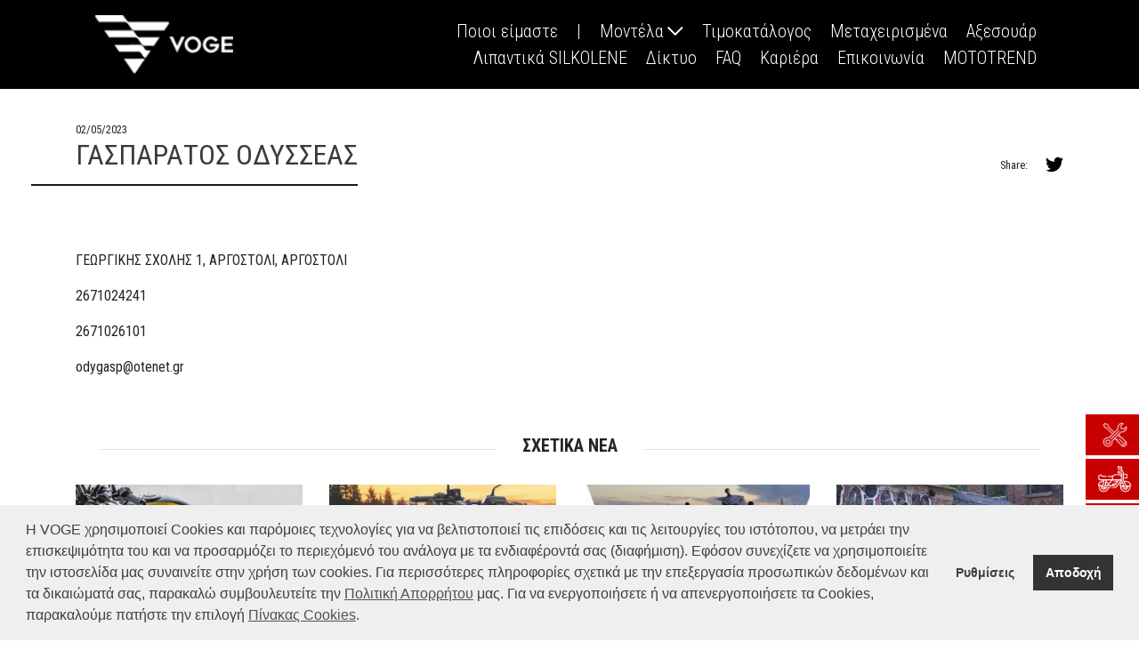

--- FILE ---
content_type: text/html; charset=UTF-8
request_url: https://voge.gr/partner/gasparatos-odysseas/
body_size: 21732
content:
<script src="/wp-content/themes/voge/src/js/lazyload.min.js"></script>

    <!doctype html>
<!--[if lt IE 7]><html class="no-js ie ie6 lt-ie9 lt-ie8 lt-ie7" lang="el"> <![endif]-->
<!--[if IE 7]><html class="no-js ie ie7 lt-ie9 lt-ie8" lang="el"> <![endif]-->
<!--[if IE 8]><html class="no-js ie ie8 lt-ie9" lang="el"> <![endif]-->
<!--[if gt IE 8]><!-->
	<html
	class="no-js" lang="el"> <!--<![endif]-->
	<head>
		<meta charset="UTF-8"/>
		<title>
							ΓΑΣΠΑΡΑΤΟΣ ΟΔΥΣΣΕΑΣ - VOGE
					</title>
		<meta name="description" content="">
		<meta http-equiv="Content-Type" content="text/html; charset=UTF-8"/>
		<meta http-equiv="X-UA-Compatible" content="IE=edge">
		<meta name="viewport" content="width=device-width, initial-scale=1.0">
		<link rel="author" href="https://voge.gr/wp-content/themes/voge/humans.txt"/>
		<link rel="pingback" href="https://voge.gr/xmlrpc.php"/>
		<script src="https://code.jquery.com/jquery-3.3.1.min.js" crossorigin="anonymous"></script>
		<script src="https://cdn.jsdelivr.net/npm/popper.js@1.16.0/dist/umd/popper.min.js" integrity="sha384-Q6E9RHvbIyZFJoft+2mJbHaEWldlvI9IOYy5n3zV9zzTtmI3UksdQRVvoxMfooAo" crossorigin="anonymous"></script>
		<script src="https://stackpath.bootstrapcdn.com/bootstrap/4.4.1/js/bootstrap.min.js" integrity="sha384-wfSDF2E50Y2D1uUdj0O3uMBJnjuUD4Ih7YwaYd1iqfktj0Uod8GCExl3Og8ifwB6" crossorigin="anonymous"></script>

		<script type="text/javascript" charset="utf8" src="//cdn.datatables.net/1.10.15/js/jquery.dataTables.js"></script>
		<link rel="stylesheet" type="text/css" href="//cdn.datatables.net/1.10.15/css/jquery.dataTables.css">

		<meta name='robots' content='index, follow, max-image-preview:large, max-snippet:-1, max-video-preview:-1' />

	<!-- This site is optimized with the Yoast SEO plugin v21.8 - https://yoast.com/wordpress/plugins/seo/ -->
	<link rel="canonical" href="https://voge.gr/partner/gasparatos-odysseas/" />
	<meta property="og:locale" content="el_GR" />
	<meta property="og:type" content="article" />
	<meta property="og:title" content="ΓΑΣΠΑΡΑΤΟΣ ΟΔΥΣΣΕΑΣ - VOGE" />
	<meta property="og:description" content="ΓΕΩΡΓΙΚΗΣ ΣΧΟΛΗΣ 1, ΑΡΓΟΣΤΟΛΙ, ΑΡΓΟΣΤΟΛΙ 2671024241 2671026101 odygasp@otenet.gr" />
	<meta property="og:url" content="https://voge.gr/partner/gasparatos-odysseas/" />
	<meta property="og:site_name" content="VOGE" />
	<meta property="article:publisher" content="https://www.facebook.com/vogemotor/" />
	<meta property="article:modified_time" content="2023-05-02T10:02:19+00:00" />
	<meta property="og:image" content="https://voge.gr/wp-content/uploads/2020/02/mask-group-7.jpg" />
	<meta property="og:image:width" content="1137" />
	<meta property="og:image:height" content="704" />
	<meta property="og:image:type" content="image/jpeg" />
	<meta name="twitter:card" content="summary_large_image" />
	<script type="application/ld+json" class="yoast-schema-graph">{"@context":"https://schema.org","@graph":[{"@type":"WebPage","@id":"https://voge.gr/partner/gasparatos-odysseas/","url":"https://voge.gr/partner/gasparatos-odysseas/","name":"ΓΑΣΠΑΡΑΤΟΣ ΟΔΥΣΣΕΑΣ - VOGE","isPartOf":{"@id":"https://voge.gr/#website"},"datePublished":"2023-05-02T10:02:14+00:00","dateModified":"2023-05-02T10:02:19+00:00","breadcrumb":{"@id":"https://voge.gr/partner/gasparatos-odysseas/#breadcrumb"},"inLanguage":"el","potentialAction":[{"@type":"ReadAction","target":["https://voge.gr/partner/gasparatos-odysseas/"]}]},{"@type":"BreadcrumbList","@id":"https://voge.gr/partner/gasparatos-odysseas/#breadcrumb","itemListElement":[{"@type":"ListItem","position":1,"name":"Home","item":"https://voge.gr/"},{"@type":"ListItem","position":2,"name":"Partners","item":"https://voge.gr/partner/"},{"@type":"ListItem","position":3,"name":"ΓΑΣΠΑΡΑΤΟΣ ΟΔΥΣΣΕΑΣ"}]},{"@type":"WebSite","@id":"https://voge.gr/#website","url":"https://voge.gr/","name":"VOGE","description":"","publisher":{"@id":"https://voge.gr/#organization"},"potentialAction":[{"@type":"SearchAction","target":{"@type":"EntryPoint","urlTemplate":"https://voge.gr/?s={search_term_string}"},"query-input":"required name=search_term_string"}],"inLanguage":"el"},{"@type":"Organization","@id":"https://voge.gr/#organization","name":"VOGE","url":"https://voge.gr/","logo":{"@type":"ImageObject","inLanguage":"el","@id":"https://voge.gr/#/schema/logo/image/","url":"https://voge.gr/wp-content/uploads/2020/05/logo-1-2-black-1.png","contentUrl":"https://voge.gr/wp-content/uploads/2020/05/logo-1-2-black-1.png","width":70,"height":70,"caption":"VOGE"},"image":{"@id":"https://voge.gr/#/schema/logo/image/"},"sameAs":["https://www.facebook.com/vogemotor/"]}]}</script>
	<!-- / Yoast SEO plugin. -->


<script type="text/javascript">
window._wpemojiSettings = {"baseUrl":"https:\/\/s.w.org\/images\/core\/emoji\/14.0.0\/72x72\/","ext":".png","svgUrl":"https:\/\/s.w.org\/images\/core\/emoji\/14.0.0\/svg\/","svgExt":".svg","source":{"concatemoji":"https:\/\/voge.gr\/wp-includes\/js\/wp-emoji-release.min.js?ver=663b5d1eca3b7016fc472c22dbcdeb99"}};
/*! This file is auto-generated */
!function(i,n){var o,s,e;function c(e){try{var t={supportTests:e,timestamp:(new Date).valueOf()};sessionStorage.setItem(o,JSON.stringify(t))}catch(e){}}function p(e,t,n){e.clearRect(0,0,e.canvas.width,e.canvas.height),e.fillText(t,0,0);var t=new Uint32Array(e.getImageData(0,0,e.canvas.width,e.canvas.height).data),r=(e.clearRect(0,0,e.canvas.width,e.canvas.height),e.fillText(n,0,0),new Uint32Array(e.getImageData(0,0,e.canvas.width,e.canvas.height).data));return t.every(function(e,t){return e===r[t]})}function u(e,t,n){switch(t){case"flag":return n(e,"\ud83c\udff3\ufe0f\u200d\u26a7\ufe0f","\ud83c\udff3\ufe0f\u200b\u26a7\ufe0f")?!1:!n(e,"\ud83c\uddfa\ud83c\uddf3","\ud83c\uddfa\u200b\ud83c\uddf3")&&!n(e,"\ud83c\udff4\udb40\udc67\udb40\udc62\udb40\udc65\udb40\udc6e\udb40\udc67\udb40\udc7f","\ud83c\udff4\u200b\udb40\udc67\u200b\udb40\udc62\u200b\udb40\udc65\u200b\udb40\udc6e\u200b\udb40\udc67\u200b\udb40\udc7f");case"emoji":return!n(e,"\ud83e\udef1\ud83c\udffb\u200d\ud83e\udef2\ud83c\udfff","\ud83e\udef1\ud83c\udffb\u200b\ud83e\udef2\ud83c\udfff")}return!1}function f(e,t,n){var r="undefined"!=typeof WorkerGlobalScope&&self instanceof WorkerGlobalScope?new OffscreenCanvas(300,150):i.createElement("canvas"),a=r.getContext("2d",{willReadFrequently:!0}),o=(a.textBaseline="top",a.font="600 32px Arial",{});return e.forEach(function(e){o[e]=t(a,e,n)}),o}function t(e){var t=i.createElement("script");t.src=e,t.defer=!0,i.head.appendChild(t)}"undefined"!=typeof Promise&&(o="wpEmojiSettingsSupports",s=["flag","emoji"],n.supports={everything:!0,everythingExceptFlag:!0},e=new Promise(function(e){i.addEventListener("DOMContentLoaded",e,{once:!0})}),new Promise(function(t){var n=function(){try{var e=JSON.parse(sessionStorage.getItem(o));if("object"==typeof e&&"number"==typeof e.timestamp&&(new Date).valueOf()<e.timestamp+604800&&"object"==typeof e.supportTests)return e.supportTests}catch(e){}return null}();if(!n){if("undefined"!=typeof Worker&&"undefined"!=typeof OffscreenCanvas&&"undefined"!=typeof URL&&URL.createObjectURL&&"undefined"!=typeof Blob)try{var e="postMessage("+f.toString()+"("+[JSON.stringify(s),u.toString(),p.toString()].join(",")+"));",r=new Blob([e],{type:"text/javascript"}),a=new Worker(URL.createObjectURL(r),{name:"wpTestEmojiSupports"});return void(a.onmessage=function(e){c(n=e.data),a.terminate(),t(n)})}catch(e){}c(n=f(s,u,p))}t(n)}).then(function(e){for(var t in e)n.supports[t]=e[t],n.supports.everything=n.supports.everything&&n.supports[t],"flag"!==t&&(n.supports.everythingExceptFlag=n.supports.everythingExceptFlag&&n.supports[t]);n.supports.everythingExceptFlag=n.supports.everythingExceptFlag&&!n.supports.flag,n.DOMReady=!1,n.readyCallback=function(){n.DOMReady=!0}}).then(function(){return e}).then(function(){var e;n.supports.everything||(n.readyCallback(),(e=n.source||{}).concatemoji?t(e.concatemoji):e.wpemoji&&e.twemoji&&(t(e.twemoji),t(e.wpemoji)))}))}((window,document),window._wpemojiSettings);
</script>
<style type="text/css">
img.wp-smiley,
img.emoji {
	display: inline !important;
	border: none !important;
	box-shadow: none !important;
	height: 1em !important;
	width: 1em !important;
	margin: 0 0.07em !important;
	vertical-align: -0.1em !important;
	background: none !important;
	padding: 0 !important;
}
</style>
	<link rel='stylesheet' id='cf7ic_style-css' href='https://voge.gr/wp-content/plugins/contact-form-7-image-captcha/css/cf7ic-style.css?ver=3.3.7' type='text/css' media='all' />
<link rel='stylesheet' id='wp-block-library-css' href='https://voge.gr/wp-includes/css/dist/block-library/style.min.css?ver=663b5d1eca3b7016fc472c22dbcdeb99' type='text/css' media='all' />
<style id='classic-theme-styles-inline-css' type='text/css'>
/*! This file is auto-generated */
.wp-block-button__link{color:#fff;background-color:#32373c;border-radius:9999px;box-shadow:none;text-decoration:none;padding:calc(.667em + 2px) calc(1.333em + 2px);font-size:1.125em}.wp-block-file__button{background:#32373c;color:#fff;text-decoration:none}
</style>
<style id='global-styles-inline-css' type='text/css'>
body{--wp--preset--color--black: #000000;--wp--preset--color--cyan-bluish-gray: #abb8c3;--wp--preset--color--white: #ffffff;--wp--preset--color--pale-pink: #f78da7;--wp--preset--color--vivid-red: #cf2e2e;--wp--preset--color--luminous-vivid-orange: #ff6900;--wp--preset--color--luminous-vivid-amber: #fcb900;--wp--preset--color--light-green-cyan: #7bdcb5;--wp--preset--color--vivid-green-cyan: #00d084;--wp--preset--color--pale-cyan-blue: #8ed1fc;--wp--preset--color--vivid-cyan-blue: #0693e3;--wp--preset--color--vivid-purple: #9b51e0;--wp--preset--gradient--vivid-cyan-blue-to-vivid-purple: linear-gradient(135deg,rgba(6,147,227,1) 0%,rgb(155,81,224) 100%);--wp--preset--gradient--light-green-cyan-to-vivid-green-cyan: linear-gradient(135deg,rgb(122,220,180) 0%,rgb(0,208,130) 100%);--wp--preset--gradient--luminous-vivid-amber-to-luminous-vivid-orange: linear-gradient(135deg,rgba(252,185,0,1) 0%,rgba(255,105,0,1) 100%);--wp--preset--gradient--luminous-vivid-orange-to-vivid-red: linear-gradient(135deg,rgba(255,105,0,1) 0%,rgb(207,46,46) 100%);--wp--preset--gradient--very-light-gray-to-cyan-bluish-gray: linear-gradient(135deg,rgb(238,238,238) 0%,rgb(169,184,195) 100%);--wp--preset--gradient--cool-to-warm-spectrum: linear-gradient(135deg,rgb(74,234,220) 0%,rgb(151,120,209) 20%,rgb(207,42,186) 40%,rgb(238,44,130) 60%,rgb(251,105,98) 80%,rgb(254,248,76) 100%);--wp--preset--gradient--blush-light-purple: linear-gradient(135deg,rgb(255,206,236) 0%,rgb(152,150,240) 100%);--wp--preset--gradient--blush-bordeaux: linear-gradient(135deg,rgb(254,205,165) 0%,rgb(254,45,45) 50%,rgb(107,0,62) 100%);--wp--preset--gradient--luminous-dusk: linear-gradient(135deg,rgb(255,203,112) 0%,rgb(199,81,192) 50%,rgb(65,88,208) 100%);--wp--preset--gradient--pale-ocean: linear-gradient(135deg,rgb(255,245,203) 0%,rgb(182,227,212) 50%,rgb(51,167,181) 100%);--wp--preset--gradient--electric-grass: linear-gradient(135deg,rgb(202,248,128) 0%,rgb(113,206,126) 100%);--wp--preset--gradient--midnight: linear-gradient(135deg,rgb(2,3,129) 0%,rgb(40,116,252) 100%);--wp--preset--font-size--small: 13px;--wp--preset--font-size--medium: 20px;--wp--preset--font-size--large: 36px;--wp--preset--font-size--x-large: 42px;--wp--preset--spacing--20: 0.44rem;--wp--preset--spacing--30: 0.67rem;--wp--preset--spacing--40: 1rem;--wp--preset--spacing--50: 1.5rem;--wp--preset--spacing--60: 2.25rem;--wp--preset--spacing--70: 3.38rem;--wp--preset--spacing--80: 5.06rem;--wp--preset--shadow--natural: 6px 6px 9px rgba(0, 0, 0, 0.2);--wp--preset--shadow--deep: 12px 12px 50px rgba(0, 0, 0, 0.4);--wp--preset--shadow--sharp: 6px 6px 0px rgba(0, 0, 0, 0.2);--wp--preset--shadow--outlined: 6px 6px 0px -3px rgba(255, 255, 255, 1), 6px 6px rgba(0, 0, 0, 1);--wp--preset--shadow--crisp: 6px 6px 0px rgba(0, 0, 0, 1);}:where(.is-layout-flex){gap: 0.5em;}:where(.is-layout-grid){gap: 0.5em;}body .is-layout-flow > .alignleft{float: left;margin-inline-start: 0;margin-inline-end: 2em;}body .is-layout-flow > .alignright{float: right;margin-inline-start: 2em;margin-inline-end: 0;}body .is-layout-flow > .aligncenter{margin-left: auto !important;margin-right: auto !important;}body .is-layout-constrained > .alignleft{float: left;margin-inline-start: 0;margin-inline-end: 2em;}body .is-layout-constrained > .alignright{float: right;margin-inline-start: 2em;margin-inline-end: 0;}body .is-layout-constrained > .aligncenter{margin-left: auto !important;margin-right: auto !important;}body .is-layout-constrained > :where(:not(.alignleft):not(.alignright):not(.alignfull)){max-width: var(--wp--style--global--content-size);margin-left: auto !important;margin-right: auto !important;}body .is-layout-constrained > .alignwide{max-width: var(--wp--style--global--wide-size);}body .is-layout-flex{display: flex;}body .is-layout-flex{flex-wrap: wrap;align-items: center;}body .is-layout-flex > *{margin: 0;}body .is-layout-grid{display: grid;}body .is-layout-grid > *{margin: 0;}:where(.wp-block-columns.is-layout-flex){gap: 2em;}:where(.wp-block-columns.is-layout-grid){gap: 2em;}:where(.wp-block-post-template.is-layout-flex){gap: 1.25em;}:where(.wp-block-post-template.is-layout-grid){gap: 1.25em;}.has-black-color{color: var(--wp--preset--color--black) !important;}.has-cyan-bluish-gray-color{color: var(--wp--preset--color--cyan-bluish-gray) !important;}.has-white-color{color: var(--wp--preset--color--white) !important;}.has-pale-pink-color{color: var(--wp--preset--color--pale-pink) !important;}.has-vivid-red-color{color: var(--wp--preset--color--vivid-red) !important;}.has-luminous-vivid-orange-color{color: var(--wp--preset--color--luminous-vivid-orange) !important;}.has-luminous-vivid-amber-color{color: var(--wp--preset--color--luminous-vivid-amber) !important;}.has-light-green-cyan-color{color: var(--wp--preset--color--light-green-cyan) !important;}.has-vivid-green-cyan-color{color: var(--wp--preset--color--vivid-green-cyan) !important;}.has-pale-cyan-blue-color{color: var(--wp--preset--color--pale-cyan-blue) !important;}.has-vivid-cyan-blue-color{color: var(--wp--preset--color--vivid-cyan-blue) !important;}.has-vivid-purple-color{color: var(--wp--preset--color--vivid-purple) !important;}.has-black-background-color{background-color: var(--wp--preset--color--black) !important;}.has-cyan-bluish-gray-background-color{background-color: var(--wp--preset--color--cyan-bluish-gray) !important;}.has-white-background-color{background-color: var(--wp--preset--color--white) !important;}.has-pale-pink-background-color{background-color: var(--wp--preset--color--pale-pink) !important;}.has-vivid-red-background-color{background-color: var(--wp--preset--color--vivid-red) !important;}.has-luminous-vivid-orange-background-color{background-color: var(--wp--preset--color--luminous-vivid-orange) !important;}.has-luminous-vivid-amber-background-color{background-color: var(--wp--preset--color--luminous-vivid-amber) !important;}.has-light-green-cyan-background-color{background-color: var(--wp--preset--color--light-green-cyan) !important;}.has-vivid-green-cyan-background-color{background-color: var(--wp--preset--color--vivid-green-cyan) !important;}.has-pale-cyan-blue-background-color{background-color: var(--wp--preset--color--pale-cyan-blue) !important;}.has-vivid-cyan-blue-background-color{background-color: var(--wp--preset--color--vivid-cyan-blue) !important;}.has-vivid-purple-background-color{background-color: var(--wp--preset--color--vivid-purple) !important;}.has-black-border-color{border-color: var(--wp--preset--color--black) !important;}.has-cyan-bluish-gray-border-color{border-color: var(--wp--preset--color--cyan-bluish-gray) !important;}.has-white-border-color{border-color: var(--wp--preset--color--white) !important;}.has-pale-pink-border-color{border-color: var(--wp--preset--color--pale-pink) !important;}.has-vivid-red-border-color{border-color: var(--wp--preset--color--vivid-red) !important;}.has-luminous-vivid-orange-border-color{border-color: var(--wp--preset--color--luminous-vivid-orange) !important;}.has-luminous-vivid-amber-border-color{border-color: var(--wp--preset--color--luminous-vivid-amber) !important;}.has-light-green-cyan-border-color{border-color: var(--wp--preset--color--light-green-cyan) !important;}.has-vivid-green-cyan-border-color{border-color: var(--wp--preset--color--vivid-green-cyan) !important;}.has-pale-cyan-blue-border-color{border-color: var(--wp--preset--color--pale-cyan-blue) !important;}.has-vivid-cyan-blue-border-color{border-color: var(--wp--preset--color--vivid-cyan-blue) !important;}.has-vivid-purple-border-color{border-color: var(--wp--preset--color--vivid-purple) !important;}.has-vivid-cyan-blue-to-vivid-purple-gradient-background{background: var(--wp--preset--gradient--vivid-cyan-blue-to-vivid-purple) !important;}.has-light-green-cyan-to-vivid-green-cyan-gradient-background{background: var(--wp--preset--gradient--light-green-cyan-to-vivid-green-cyan) !important;}.has-luminous-vivid-amber-to-luminous-vivid-orange-gradient-background{background: var(--wp--preset--gradient--luminous-vivid-amber-to-luminous-vivid-orange) !important;}.has-luminous-vivid-orange-to-vivid-red-gradient-background{background: var(--wp--preset--gradient--luminous-vivid-orange-to-vivid-red) !important;}.has-very-light-gray-to-cyan-bluish-gray-gradient-background{background: var(--wp--preset--gradient--very-light-gray-to-cyan-bluish-gray) !important;}.has-cool-to-warm-spectrum-gradient-background{background: var(--wp--preset--gradient--cool-to-warm-spectrum) !important;}.has-blush-light-purple-gradient-background{background: var(--wp--preset--gradient--blush-light-purple) !important;}.has-blush-bordeaux-gradient-background{background: var(--wp--preset--gradient--blush-bordeaux) !important;}.has-luminous-dusk-gradient-background{background: var(--wp--preset--gradient--luminous-dusk) !important;}.has-pale-ocean-gradient-background{background: var(--wp--preset--gradient--pale-ocean) !important;}.has-electric-grass-gradient-background{background: var(--wp--preset--gradient--electric-grass) !important;}.has-midnight-gradient-background{background: var(--wp--preset--gradient--midnight) !important;}.has-small-font-size{font-size: var(--wp--preset--font-size--small) !important;}.has-medium-font-size{font-size: var(--wp--preset--font-size--medium) !important;}.has-large-font-size{font-size: var(--wp--preset--font-size--large) !important;}.has-x-large-font-size{font-size: var(--wp--preset--font-size--x-large) !important;}
.wp-block-navigation a:where(:not(.wp-element-button)){color: inherit;}
:where(.wp-block-post-template.is-layout-flex){gap: 1.25em;}:where(.wp-block-post-template.is-layout-grid){gap: 1.25em;}
:where(.wp-block-columns.is-layout-flex){gap: 2em;}:where(.wp-block-columns.is-layout-grid){gap: 2em;}
.wp-block-pullquote{font-size: 1.5em;line-height: 1.6;}
</style>
<link rel='stylesheet' id='contact-form-7-css' href='https://voge.gr/wp-content/plugins/contact-form-7/includes/css/styles.css?ver=5.8.5' type='text/css' media='all' />
<link rel='stylesheet' id='cookieacceptance-css' href='https://voge.gr/wp-content/plugins/cookieacceptance/public/css/cookieacceptance-public.css?ver=1.0.0' type='text/css' media='all' />
<link rel='stylesheet' id='search-filter-plugin-styles-css' href='https://voge.gr/wp-content/plugins/search-filter-pro/public/assets/css/search-filter.min.css?ver=2.5.13' type='text/css' media='all' />
<link rel='stylesheet' id='style-css' href='https://voge.gr/wp-content/themes/voge/dist/style.css?ver=3.31' type='text/css' media='all' />
<link rel='stylesheet' id='cf7cf-style-css' href='https://voge.gr/wp-content/plugins/cf7-conditional-fields/style.css?ver=2.6' type='text/css' media='all' />
<script type='text/javascript' src='https://voge.gr/wp-content/plugins/cookieacceptance/public/js/cookieacceptance-public.js?ver=1.0.0' id='cookieacceptance-js'></script>
<script type='text/javascript' id='search-filter-plugin-build-js-extra'>
/* <![CDATA[ */
var SF_LDATA = {"ajax_url":"https:\/\/voge.gr\/wp-admin\/admin-ajax.php","home_url":"https:\/\/voge.gr\/","extensions":[]};
/* ]]> */
</script>
<script type='text/javascript' src='https://voge.gr/wp-content/plugins/search-filter-pro/public/assets/js/search-filter-build.min.js?ver=2.5.13' id='search-filter-plugin-build-js'></script>
<script type='text/javascript' src='https://voge.gr/wp-content/plugins/search-filter-pro/public/assets/js/chosen.jquery.min.js?ver=2.5.13' id='search-filter-plugin-chosen-js'></script>
<link rel="https://api.w.org/" href="https://voge.gr/wp-json/" /><link rel="EditURI" type="application/rsd+xml" title="RSD" href="https://voge.gr/xmlrpc.php?rsd" />
<link rel='shortlink' href='https://voge.gr/?p=10432' />
<link rel="alternate" type="application/json+oembed" href="https://voge.gr/wp-json/oembed/1.0/embed?url=https%3A%2F%2Fvoge.gr%2Fpartner%2Fgasparatos-odysseas%2F" />
<link rel="alternate" type="text/xml+oembed" href="https://voge.gr/wp-json/oembed/1.0/embed?url=https%3A%2F%2Fvoge.gr%2Fpartner%2Fgasparatos-odysseas%2F&#038;format=xml" />
<script type="text/javascript">
(function(url){
	if(/(?:Chrome\/26\.0\.1410\.63 Safari\/537\.31|WordfenceTestMonBot)/.test(navigator.userAgent)){ return; }
	var addEvent = function(evt, handler) {
		if (window.addEventListener) {
			document.addEventListener(evt, handler, false);
		} else if (window.attachEvent) {
			document.attachEvent('on' + evt, handler);
		}
	};
	var removeEvent = function(evt, handler) {
		if (window.removeEventListener) {
			document.removeEventListener(evt, handler, false);
		} else if (window.detachEvent) {
			document.detachEvent('on' + evt, handler);
		}
	};
	var evts = 'contextmenu dblclick drag dragend dragenter dragleave dragover dragstart drop keydown keypress keyup mousedown mousemove mouseout mouseover mouseup mousewheel scroll'.split(' ');
	var logHuman = function() {
		if (window.wfLogHumanRan) { return; }
		window.wfLogHumanRan = true;
		var wfscr = document.createElement('script');
		wfscr.type = 'text/javascript';
		wfscr.async = true;
		wfscr.src = url + '&r=' + Math.random();
		(document.getElementsByTagName('head')[0]||document.getElementsByTagName('body')[0]).appendChild(wfscr);
		for (var i = 0; i < evts.length; i++) {
			removeEvent(evts[i], logHuman);
		}
	};
	for (var i = 0; i < evts.length; i++) {
		addEvent(evts[i], logHuman);
	}
})('//voge.gr/?wordfence_lh=1&hid=B8FC9C4A6B3A3B2E9DA3AB5E82642AEF');
</script><link rel="icon" href="https://voge.gr/wp-content/uploads/2020/05/logo-1-2-black-1.png" sizes="32x32" />
<link rel="icon" href="https://voge.gr/wp-content/uploads/2020/05/logo-1-2-black-1.png" sizes="192x192" />
<meta name="msapplication-TileImage" content="https://voge.gr/wp-content/uploads/2020/05/logo-1-2-black-1.png" />
		<style type="text/css" id="wp-custom-css">
			.page-id-378 select[name="partner"] option[disabled="disabled"] {
    color: #eeeeee !important;
    display: none;
}

.slides .swiper-slide {
    background-size: cover !important;
    background-position-y: center;
    background-repeat: no-repeat;
}

@media screen and(max-width:768px) {
	.slides .swiper-slide-mobile{
		background-repeat: no-repeat;
		background-size: 100% auto !important;
		background-position: center center;
	}
}
.slider-left{
			background-position-x: 20%;

}

.slider-center{
			background-position-x: 50%;

}

.slider-right{
			background-position-x: 80%;

}

.sorting_asc,
.sorting_desc,
.sorting {
    background-image: none !important;
}

.flex-fill{
	-webkit-flex: 1 1 auto !important;
}

@media (max-width: 767px) {
	.limit-max-height{
		max-height:100px;
	}
}
@media (min-width: 768px) {
	.limit-max-height{
		max-height:1000px;
	}
}

.flex-fit-5{
	flex: 0 0 20%;
    max-width: 20%;
}

@media (min-width: 992px) {
.flex-fit-45{
	flex: 0 0 45%;
	max-width: 45%;
}
}

@media (max-width: 992px){
#panel .panel-area__item__header::before {
    content: "\23f7" !important;
	}
}

.gallery-img{
	height:100%;
	width:100%;
}

header.header .submenu-wrapper{
	display:none;
}
header.header .submenu-wrapper.show{
	display:block;
}

.custom-used-product-section{
	object-fit: contain;
	max-height:300px;
}

.search-filter-results{
	width: 100%;
}

/* .glide__slides {
	position: relative;
	width: 100%;
	list-style: none;
	-webkit-backface-visibility: hidden;
	backface-visibility: hidden;
	-webkit-transform-style: preserve-3d;
	transform-style: preserve-3d;
	-ms-touch-action: pan-Y;
	touch-action: pan-Y;
	padding: 0;
	white-space: nowrap;
	display: grid;
	grid-template-columns: repeat(3, 1fr);
	will-change: transform;
	max-width: 100%;
	row-gap: 1rem;
	column-gap: 1rem;
}*/

/* For tablets */
@media screen and (min-width: 768px) {
	.glide__slides {
		grid-template-columns: repeat(5, 1fr);
	}
}

/* For desktop */
@media screen and (min-width: 1024px) {
	.glide__slides {
		grid-template-columns: repeat(6, 1fr);
	}
}
/* For mobile */
@media screen and (max-width: 768px) {
	.glide__slides {
		/* display: flex;
		flex-direction: row;
		overflow-x: hidden; */
	}
}
.glide__slides a{
	width: fit-content !important;
}

.generic-nav__next, .generic-nav__prev {
    width: 50px;
    height: 50px;
    top: calc(50% - 25px);
    display: block;
    position: absolute;
    pointer-events: all;
}
.generic-nav__next {
    background: url("[data-uri]") no-repeat;
    right: 0;
    background-size: contain;
}
.generic-nav--red .nav-next {
    background: url("[data-uri]") no-repeat;
}
.generic-nav__prev {
    background: url("[data-uri]") no-repeat;
    left: 0;
    background-size: contain;
}
.generic-nav--red .nav-prev {
    background: url("[data-uri]") no-repeat;
}

input.wpcf7-form-control.wpcf7-text.wpcf7-validates-as-required.bg-transparent.w-100.border-secondary.border-top-0.border-left-0.border-right-0.border-bottom.py-2.mb-4.pl-2 {
    font-weight: bold;
    color: #757575;
	  margin-left: 15px;
}

[data-name="color"] {
	margin-left: 15px;
	display: inline-block;
  width: 97% !important;
}

[data-name="store-locator"] {
	display: inline-block;
  width: 97% !important;
}

@media screen and (max-width: 768px) {
	[data-name="color"] {
    width: 90% !important;
    display: inline-block;
	}
	[data-name="store-locator"] {
		margin-left: 15px;
    width: 90% !important;
    display: inline-block;
}
}		</style>
		
		<!-- Facebook Pixel Code -->
		<script>
			!function (f, b, e, v, n, t, s) {
if (f.fbq)
return;



n = f.fbq = function () {
n.callMethod ? n.callMethod.apply(n, arguments) : n.queue.push(arguments)
};
if (! f._fbq)
f._fbq = n;



n.push = n;
n.loaded = !0;
n.version = '2.0';
n.queue = [];
t = b.createElement(e);
t.async = !0;
t.src = v;
s = b.getElementsByTagName(e)[0];
s.parentNode.insertBefore(t, s)
}(window, document, 'script', 'https://connect.facebook.net/en_US/fbevents.js');
fbq('init', '1083272172025185');
fbq('track', 'PageView');
		</script>
		<noscript><img height="1" width="1" style="display:none" src="https://www.facebook.com/tr?id=1083272172025185&ev=PageView&noscript=1"/></noscript>
		<!-- End Facebook Pixel Code -->
		<!-- Global site tag (gtag.js) - Google Ads: 640065955 -->
		<script async src="https://www.googletagmanager.com/gtag/js?id=AW-640065955"></script>
		<script>
			window.dataLayer = window.dataLayer || [];
function gtag() {
    console.log('test',arguments);
dataLayer.push(arguments);
}
gtag('consent', 'default', {
    'ad_storage': 'granted',
    'ad_user_data': 'granted',
    'ad_personalization': 'granted',
    'analytics_storage': 'granted',
    'functionality_storage': 'granted',
    'personalization_storage': 'granted',
    'security_storage': 'granted',
});


gtag('js', new Date());

gtag('config', 'AW-640065955');
		</script>
		<!-- Global site tag (gtag.js) - Google Analytics -->
		<script async src="https://www.googletagmanager.com/gtag/js?id=UA-164178664-1"></script>
		<script>
			window.dataLayer = window.dataLayer || [];
gtag('js', new Date());
gtag('config', 'UA-164178664-1');
		</script>
		<style>
			@media screen and(max-width:768px) {
				.tab-reverse-mobile .col-12.d-flex {
					margin-left: auto;
					text-align: right;
				}
			}
		</style>


		

	</head>
</html>
            </head><body class="partner-template-default single single-partner postid-10432" data-template="base.twig">
<header data-transparent="1" id="header" class="header transparent-header">
            <nav class="navbar navbar-expand-lg navbar-dark">
  <div class="container-fluid">
    <div class="row w-90 align-items-center mx-auto py-1">
      <div class="col-6 col-sm-3">
        <a class="navbar-brand" href="https://voge.gr" rel="home"><img class="img-fluid" src="https://voge.gr/wp-content/webp-express/webp-images/doc-root/wp-content/uploads/2020/02/logo-1.png.webp" alt="VOGE" /></a>
      </div>
      <div class="col-6 col-sm-9 text-right">
        <button class="navbar-toggler" type="button" data-toggle="collapse" data-target="#navbarNavDropdown" aria-controls="navbarNavDropdown" aria-expanded="false" aria-label="Toggle navigation"><span class="navbar-toggler-icon"></span></button>
        <div class="collapse text-right navbar-collapse" id="navbarNavDropdown">
                    <div class="d-block d-lg-none header-logo py-4">
            <img class="w-50 d-block mx-auto" src="https://voge.gr/wp-content/webp-express/webp-images/doc-root/wp-content/uploads/2020/02/logo-1.png.webp" />
          </div>
                        <ul class="desktop-menu-outer w-100 mb-0" >
                                    <li class="menu-item menu-item-type-post_type menu-item-object-page menu-item-215 d-block d-lg-inline-block px-4 px-md-2">
                <a target="" href="https://voge.gr/poioi-imaste/" class="text-white font-condensed" >
                    <span>Ποιοι είμαστε</span>
                                    </a>
                <div class="d-block d-lg-none">
                                                                                                                                                                                                                                                                                                                                                                                                                                                                                                                                                                                                                                                                                                                                                                                                                                                                                                                                                                                                                                                                                                                                                                                                                                                                                                                                                                                                                                                                                                                                                                                                                                                                                                                                                                                                                                                                                                                                                                                                                                                                                                                                                                                                                                                                                                                                                    </div>
                <div class="speech-bubble">
                    <div class="header-bikes">
                                                                                                                                                                                                                                                                                                                                                                                                                                                                                                                                                                                                                                                                                                                                                                                                                                                                                                                                                                                                                                                                                                                                                                                                                                                                                                                                                                                                                                                                                                                                                                                                                                                                                                                                                                                                                                                                                                                                                                                                                                                                                                                                                                                </div>
                </div>
            </li>
                    <li class="menu-item menu-item-type-custom menu-item-object-custom menu-item-276 d-block d-lg-inline-block px-4 px-md-2">
                <a target="" href="#" class="text-white font-condensed" >
                    <span>|</span>
                                    </a>
                <div class="d-block d-lg-none">
                                                                                                                                                                                                                                                                                                                                                                                                                                                                                                                                                                                                                                                                                                                                                                                                                                                                                                                                                                                                                                                                                                                                                                                                                                                                                                                                                                                                                                                                                                                                                                                                                                                                                                                                                                                                                                                                                                                                                                                                                                                                                                                                                                                                                                                                                                                                                    </div>
                <div class="speech-bubble">
                    <div class="header-bikes">
                                                                                                                                                                                                                                                                                                                                                                                                                                                                                                                                                                                                                                                                                                                                                                                                                                                                                                                                                                                                                                                                                                                                                                                                                                                                                                                                                                                                                                                                                                                                                                                                                                                                                                                                                                                                                                                                                                                                                                                                                                                                                                                                                                                </div>
                </div>
            </li>
                    <li class="menu-item menu-item-type-custom menu-item-object-custom menu-item-10414 menu-item-has-children d-block d-lg-inline-block px-4 px-md-2">
                <a target="" href="#" class="text-white font-condensed d-flex align-items-center justify-content-space-between"  labeltarget="toggler-1" >
                    <span>Μοντέλα</span>
                                                                    <i class="ml-lg-1 caret far fa-chevron-down"></i>
                                    </a>
                <div class="d-block d-lg-none">
                                                <ul class="desktop-menu-outer w-100 mb-0  dropdown-menu"  role="menu" >
                    <li class="menu-item menu-item-type-custom menu-item-object-custom menu-item-10414 menu-item-has-children d-block d-lg-inline-block px-4 px-md-2 dropdown-header nav-back">
                <a href="#" class="nav-link pl-0">
                    <i class="far fa-chevron-left pr-1"></i>
                    Πίσω
                </a>
            </li>
                                    <li class="menu-item menu-item-type-taxonomy menu-item-object-bike_category menu-item-10374 d-block d-lg-inline-block px-4 px-md-2">
                <a target="" href="https://voge.gr/bikes/street/" class="text-white font-condensed" >
                    <span>Street</span>
                                    </a>
                <div class="d-block d-lg-none">
                                                                                                                                                                                                                                                                                                                                                                                                                                                                                                                                                                                                                                                                                                                                                                                                                                                                                                                                                                                                                                                                                                                                                                                            <ul class="w-100 mb-0 dropdown-menu" role="menu">
                                        <li class="d-block d-lg-inline-block px-4 dropdown-header nav-back">
                                            <a href="#" class="nav-link pl-0">
                                                <i class="far fa-chevron-left pr-1"></i>
                                                Πίσω στις κατηγορίες
                                            </a>
                                        </li>
                                                                        <li class="d-block d-lg-inline-block px-4 bike-link">
                                        <a href="https://voge.gr/bike/r125-e5-1/" class="d-flex text-white align-items-center justify-content-between justify-content-md-space-between">
                                            <img src="https://voge.gr/wp-content/webp-express/webp-images/doc-root/wp-content/uploads/2021/04/download__12_-removebg.png.webp" class="" alt="R125">
                                            <span class='text-right'>R125</span>
                                        </a>
                                    </li>
                                                                                                                                                                                                                                                                                                                                                                                                                                                                                                                                                                                                                                                                                                                                                                                                                                                                                                                                                                                                                                                                                                                                                                                                                                                                                    </ul>
                                                            </div>
                <div class="speech-bubble">
                    <div class="header-bikes">
                                                                                                                                                                                                                                                                                                                                                                                                                                                                                                                                                                                                                                                                                                                                                                                                                                                                                                                                                                                                                                            <a href="https://voge.gr/bike/r125-e5-1/">
                                    <div class="bike">
                                        <img src="https://voge.gr/wp-content/webp-express/webp-images/doc-root/wp-content/uploads/2021/04/download__12_-removebg.png.webp" class="" alt="R125">
                                        <div class="font-weight-bold bike-title">R125</div>
                                    </div>
                                </a>
                                                                                                                                                                                                                                                                                                                                                                                                                                                                                                                                                                                                                                                                                                                                                                                                                                                                                                                                                                                                                                                                                                                                                                                                </div>
                </div>
            </li>
                    <li class="menu-item menu-item-type-taxonomy menu-item-object-bike_category menu-item-10375 d-block d-lg-inline-block px-4 px-md-2">
                <a target="" href="https://voge.gr/bikes/classic/" class="text-white font-condensed" >
                    <span>Classic</span>
                                    </a>
                <div class="d-block d-lg-none">
                                                                                                                                                                                                                                                                                                                                                                                                                                                                                                                                                                                                                                                                                                                                                                                                                                                                                                                                                                                                                                                                                                                                                                                                                                                                                                            <ul class="w-100 mb-0 dropdown-menu" role="menu">
                                        <li class="d-block d-lg-inline-block px-4 dropdown-header nav-back">
                                            <a href="#" class="nav-link pl-0">
                                                <i class="far fa-chevron-left pr-1"></i>
                                                Πίσω στις κατηγορίες
                                            </a>
                                        </li>
                                                                        <li class="d-block d-lg-inline-block px-4 bike-link">
                                        <a href="https://voge.gr/bike/300ac-e5/" class="d-flex text-white align-items-center justify-content-between justify-content-md-space-between">
                                            <img src="https://voge.gr/wp-content/webp-express/webp-images/doc-root/wp-content/uploads/2020/02/2-3.png.webp" class="" alt="300AC">
                                            <span class='text-right'>300AC</span>
                                        </a>
                                    </li>
                                                                                                                                                                                                                                                    <li class="d-block d-lg-inline-block px-4 bike-link">
                                        <a href="https://voge.gr/bike/300acx-e5/" class="d-flex text-white align-items-center justify-content-between justify-content-md-space-between">
                                            <img src="https://voge.gr/wp-content/webp-express/webp-images/doc-root/wp-content/uploads/2021/08/300acch-e5-18.png.webp" class="" alt="300ACX">
                                            <span class='text-right'>300ACX</span>
                                        </a>
                                    </li>
                                                                                                                                                                                                                                                    <li class="d-block d-lg-inline-block px-4 bike-link">
                                        <a href="https://voge.gr/bike/ac350-e5/" class="d-flex text-white align-items-center justify-content-between justify-content-md-space-between">
                                            <img src="https://voge.gr/wp-content/webp-express/webp-images/doc-root/wp-content/uploads/2021/08/y9-img-2.png.webp" class="" alt="AC350">
                                            <span class='text-right'>AC350</span>
                                        </a>
                                    </li>
                                                                                                                                                                                                                                                    <li class="d-block d-lg-inline-block px-4 bike-link">
                                        <a href="https://voge.gr/bike/ac525x-e5-1/" class="d-flex text-white align-items-center justify-content-between justify-content-md-space-between">
                                            <img src="https://voge.gr/wp-content/webp-express/webp-images/doc-root/wp-content/uploads/2021/12/g12-img-2.png.webp" class="" alt="AC525X">
                                            <span class='text-right'>AC525X</span>
                                        </a>
                                    </li>
                                                                                                                                                                                                                                                                                                                                                                                                                                                                                                                                                                                                                                                                                                                                                                                                                    </ul>
                                                            </div>
                <div class="speech-bubble">
                    <div class="header-bikes">
                                                                                                                                                                                                                                                                                                                                                                                                                                                                                                                                                                                                                                                                                                                                                                                                                                                                                                                                                                                                                                                                                                                                                        <a href="https://voge.gr/bike/300ac-e5/">
                                    <div class="bike">
                                        <img src="https://voge.gr/wp-content/webp-express/webp-images/doc-root/wp-content/uploads/2020/02/2-3.png.webp" class="" alt="300AC">
                                        <div class="font-weight-bold bike-title">300AC</div>
                                    </div>
                                </a>
                                                                                                                                                                        <a href="https://voge.gr/bike/300acx-e5/">
                                    <div class="bike">
                                        <img src="https://voge.gr/wp-content/webp-express/webp-images/doc-root/wp-content/uploads/2021/08/300acch-e5-18.png.webp" class="" alt="300ACX">
                                        <div class="font-weight-bold bike-title">300ACX</div>
                                    </div>
                                </a>
                                                                                                                                                                        <a href="https://voge.gr/bike/ac350-e5/">
                                    <div class="bike">
                                        <img src="https://voge.gr/wp-content/webp-express/webp-images/doc-root/wp-content/uploads/2021/08/y9-img-2.png.webp" class="" alt="AC350">
                                        <div class="font-weight-bold bike-title">AC350</div>
                                    </div>
                                </a>
                                                                                                                                                                        <a href="https://voge.gr/bike/ac525x-e5-1/">
                                    <div class="bike">
                                        <img src="https://voge.gr/wp-content/webp-express/webp-images/doc-root/wp-content/uploads/2021/12/g12-img-2.png.webp" class="" alt="AC525X">
                                        <div class="font-weight-bold bike-title">AC525X</div>
                                    </div>
                                </a>
                                                                                                                                                                                                                                                                                                                                                                                                                                                                                                                                                                                                                                                                                                                                                </div>
                </div>
            </li>
                    <li class="menu-item menu-item-type-taxonomy menu-item-object-bike_category menu-item-10376 d-block d-lg-inline-block px-4 px-md-2">
                <a target="" href="https://voge.gr/bikes/adventure/" class="text-white font-condensed" >
                    <span>Adventure</span>
                                    </a>
                <div class="d-block d-lg-none">
                                                                                                                                                                                                                                                                                                                                                                                                                                                                                                                                                                                                                                                                                                                                                                                                                                                                                                                                                                                                                                                                                                                                                                                                                                                                                                                                                                                                                                                                                                                                                                                                                                                                                                                                                                            <ul class="w-100 mb-0 dropdown-menu" role="menu">
                                        <li class="d-block d-lg-inline-block px-4 dropdown-header nav-back">
                                            <a href="#" class="nav-link pl-0">
                                                <i class="far fa-chevron-left pr-1"></i>
                                                Πίσω στις κατηγορίες
                                            </a>
                                        </li>
                                                                        <li class="d-block d-lg-inline-block px-4 bike-link">
                                        <a href="https://voge.gr/bike/300rally-1/" class="d-flex text-white align-items-center justify-content-between justify-content-md-space-between">
                                            <img src="https://voge.gr/wp-content/webp-express/webp-images/doc-root/wp-content/uploads/2022/03/voge-300rally-black-2025.png.webp" class="" alt="300RALLY">
                                            <span class='text-right'>300RALLY</span>
                                        </a>
                                    </li>
                                                                                                                                                                                                                                                    <li class="d-block d-lg-inline-block px-4 bike-link">
                                        <a href="https://voge.gr/bike/ds525x-1-4/" class="d-flex text-white align-items-center justify-content-between justify-content-md-space-between">
                                            <img src="https://voge.gr/wp-content/webp-express/webp-images/doc-root/wp-content/uploads/2021/09/voge_DS525X_1200x750_blue_v1.png.webp" class="" alt="DS525X">
                                            <span class='text-right'>DS525X</span>
                                        </a>
                                    </li>
                                                                                                                                                                                                                                                    <li class="d-block d-lg-inline-block px-4 bike-link">
                                        <a href="https://voge.gr/bike/ds625x-1-3-4/" class="d-flex text-white align-items-center justify-content-between justify-content-md-space-between">
                                            <img src="https://voge.gr/wp-content/webp-express/webp-images/doc-root/wp-content/uploads/2021/09/VOGE_DS625X_desert_yellow_01-removebg-e1743448210125.png.webp" class="" alt="DS625X">
                                            <span class='text-right'>DS625X</span>
                                        </a>
                                    </li>
                                                                                                                                                                                                                                                    <li class="d-block d-lg-inline-block px-4 bike-link">
                                        <a href="https://voge.gr/bike/ds800x-rally-5/" class="d-flex text-white align-items-center justify-content-between justify-content-md-space-between">
                                            <img src="https://voge.gr/wp-content/webp-express/webp-images/doc-root/wp-content/uploads/2021/09/800X-blue-r-scaled-removebg.png.webp" class="" alt="DS800Χ RALLY">
                                            <span class='text-right'>DS800Χ RALLY</span>
                                        </a>
                                    </li>
                                                                                                                                                                                                                                                    <li class="d-block d-lg-inline-block px-4 bike-link">
                                        <a href="https://voge.gr/bike/ds900x-my25-1-2-3/" class="d-flex text-white align-items-center justify-content-between justify-content-md-space-between">
                                            <img src="https://voge.gr/wp-content/webp-express/webp-images/doc-root/wp-content/uploads/2021/09/DS900_LIME_13-removebg-preview.png.webp" class="" alt="DS900X">
                                            <span class='text-right'>DS900X</span>
                                        </a>
                                    </li>
                                                                                                                                                                                                                                    </ul>
                                                            </div>
                <div class="speech-bubble">
                    <div class="header-bikes">
                                                                                                                                                                                                                                                                                                                                                                                                                                                                                                                                                                                                                                                                                                                                                                                                                                                                                                                                                                                                                                                                                                                                                                                                                                                                                                                                                                                                                                                                                                                                                                                                        <a href="https://voge.gr/bike/300rally-1/">
                                    <div class="bike">
                                        <img src="https://voge.gr/wp-content/webp-express/webp-images/doc-root/wp-content/uploads/2022/03/voge-300rally-black-2025.png.webp" class="" alt="300RALLY">
                                        <div class="font-weight-bold bike-title">300RALLY</div>
                                    </div>
                                </a>
                                                                                                                                                                        <a href="https://voge.gr/bike/ds525x-1-4/">
                                    <div class="bike">
                                        <img src="https://voge.gr/wp-content/webp-express/webp-images/doc-root/wp-content/uploads/2021/09/voge_DS525X_1200x750_blue_v1.png.webp" class="" alt="DS525X">
                                        <div class="font-weight-bold bike-title">DS525X</div>
                                    </div>
                                </a>
                                                                                                                                                                        <a href="https://voge.gr/bike/ds625x-1-3-4/">
                                    <div class="bike">
                                        <img src="https://voge.gr/wp-content/webp-express/webp-images/doc-root/wp-content/uploads/2021/09/VOGE_DS625X_desert_yellow_01-removebg-e1743448210125.png.webp" class="" alt="DS625X">
                                        <div class="font-weight-bold bike-title">DS625X</div>
                                    </div>
                                </a>
                                                                                                                                                                        <a href="https://voge.gr/bike/ds800x-rally-5/">
                                    <div class="bike">
                                        <img src="https://voge.gr/wp-content/webp-express/webp-images/doc-root/wp-content/uploads/2021/09/800X-blue-r-scaled-removebg.png.webp" class="" alt="DS800Χ RALLY">
                                        <div class="font-weight-bold bike-title">DS800Χ RALLY</div>
                                    </div>
                                </a>
                                                                                                                                                                        <a href="https://voge.gr/bike/ds900x-my25-1-2-3/">
                                    <div class="bike">
                                        <img src="https://voge.gr/wp-content/webp-express/webp-images/doc-root/wp-content/uploads/2021/09/DS900_LIME_13-removebg-preview.png.webp" class="" alt="DS900X">
                                        <div class="font-weight-bold bike-title">DS900X</div>
                                    </div>
                                </a>
                                                                                                                                                                                    </div>
                </div>
            </li>
                    <li class="menu-item menu-item-type-taxonomy menu-item-object-bike_category menu-item-435350 d-block d-lg-inline-block px-4 px-md-2">
                <a target="" href="https://voge.gr/bikes/scooter/" class="text-white font-condensed" >
                    <span>Scooter</span>
                                    </a>
                <div class="d-block d-lg-none">
                                                                                                                                                                                                                                                            <ul class="w-100 mb-0 dropdown-menu" role="menu">
                                        <li class="d-block d-lg-inline-block px-4 dropdown-header nav-back">
                                            <a href="#" class="nav-link pl-0">
                                                <i class="far fa-chevron-left pr-1"></i>
                                                Πίσω στις κατηγορίες
                                            </a>
                                        </li>
                                                                        <li class="d-block d-lg-inline-block px-4 bike-link">
                                        <a href="https://voge.gr/bike/sr1-2/" class="d-flex text-white align-items-center justify-content-between justify-content-md-space-between">
                                            <img src="https://voge.gr/wp-content/webp-express/webp-images/doc-root/wp-content/uploads/2022/11/SR1_WHITE_01-removebg.png.webp" class="" alt="SR1">
                                            <span class='text-right'>SR1</span>
                                        </a>
                                    </li>
                                                                                                                                                                                                                                                    <li class="d-block d-lg-inline-block px-4 bike-link">
                                        <a href="https://voge.gr/bike/sr1-4-2/" class="d-flex text-white align-items-center justify-content-between justify-content-md-space-between">
                                            <img src="https://voge.gr/wp-content/webp-express/webp-images/doc-root/wp-content/uploads/2022/11/SR1_ADV_RED-01-removebg.png.webp" class="" alt="SR1 ADV">
                                            <span class='text-right'>SR1 ADV</span>
                                        </a>
                                    </li>
                                                                                                                                                                                                                                                    <li class="d-block d-lg-inline-block px-4 bike-link">
                                        <a href="https://voge.gr/bike/sr2-4/" class="d-flex text-white align-items-center justify-content-between justify-content-md-space-between">
                                            <img src="https://voge.gr/wp-content/webp-express/webp-images/doc-root/wp-content/uploads/2022/11/IMG_5667-e1764179724319.png.webp" class="" alt="SR2 ADV">
                                            <span class='text-right'>SR2 ADV</span>
                                        </a>
                                    </li>
                                                                                                                                                                                                                                                    <li class="d-block d-lg-inline-block px-4 bike-link">
                                        <a href="https://voge.gr/bike/sr16-2/" class="d-flex text-white align-items-center justify-content-between justify-content-md-space-between">
                                            <img src="https://voge.gr/wp-content/webp-express/webp-images/doc-root/wp-content/uploads/2022/11/Voge_SR16_grey_-5-removebg-e1758805828657.png.webp" class="" alt="SR16">
                                            <span class='text-right'>SR16</span>
                                        </a>
                                    </li>
                                                                                                                                                                                                                                                    <li class="d-block d-lg-inline-block px-4 bike-link">
                                        <a href="https://voge.gr/bike/sr16/" class="d-flex text-white align-items-center justify-content-between justify-content-md-space-between">
                                            <img src="https://voge.gr/wp-content/webp-express/webp-images/doc-root/wp-content/uploads/2022/11/voge_sr16_windshield_1_png-removebg-1.png.webp" class="" alt="SR16 ACC">
                                            <span class='text-right'>SR16 ACC</span>
                                        </a>
                                    </li>
                                                                                                                                                                                                                                                    <li class="d-block d-lg-inline-block px-4 bike-link">
                                        <a href="https://voge.gr/bike/sr16-200/" class="d-flex text-white align-items-center justify-content-between justify-content-md-space-between">
                                            <img src="https://voge.gr/wp-content/webp-express/webp-images/doc-root/wp-content/uploads/2022/11/voge_sr16_windshield_1_png-removebg-1.png.webp" class="" alt="SR16  200 ACC">
                                            <span class='text-right'>SR16  200 ACC</span>
                                        </a>
                                    </li>
                                                                                                                                                                                                                                                    <li class="d-block d-lg-inline-block px-4 bike-link">
                                        <a href="https://voge.gr/bike/sr3/" class="d-flex text-white align-items-center justify-content-between justify-content-md-space-between">
                                            <img src="https://voge.gr/wp-content/webp-express/webp-images/doc-root/wp-content/uploads/2022/11/SR3-GREY-01.png.webp" class="" alt="SR3">
                                            <span class='text-right'>SR3</span>
                                        </a>
                                    </li>
                                                                                                                                                                                                                                                    <li class="d-block d-lg-inline-block px-4 bike-link">
                                        <a href="https://voge.gr/bike/sr4-max-se/" class="d-flex text-white align-items-center justify-content-between justify-content-md-space-between">
                                            <img src="https://voge.gr/wp-content/webp-express/webp-images/doc-root/wp-content/uploads/2022/11/sr4-max-58.png.webp" class="" alt="SR4 MAX SMART">
                                            <span class='text-right'>SR4 MAX SMART</span>
                                        </a>
                                    </li>
                                                                                                                                                                                                                                                                                                                                                                                                                                                                                                                                                                                                                                                                                                                                                                                                                                                                                                                                                                                                                                                                                                                                                                                                                                                                                                                                                                                                    </ul>
                                                            </div>
                <div class="speech-bubble">
                    <div class="header-bikes">
                                                                                                                                            <a href="https://voge.gr/bike/sr1-2/">
                                    <div class="bike">
                                        <img src="https://voge.gr/wp-content/webp-express/webp-images/doc-root/wp-content/uploads/2022/11/SR1_WHITE_01-removebg.png.webp" class="" alt="SR1">
                                        <div class="font-weight-bold bike-title">SR1</div>
                                    </div>
                                </a>
                                                                                                                                                                        <a href="https://voge.gr/bike/sr1-4-2/">
                                    <div class="bike">
                                        <img src="https://voge.gr/wp-content/webp-express/webp-images/doc-root/wp-content/uploads/2022/11/SR1_ADV_RED-01-removebg.png.webp" class="" alt="SR1 ADV">
                                        <div class="font-weight-bold bike-title">SR1 ADV</div>
                                    </div>
                                </a>
                                                                                                                                                                        <a href="https://voge.gr/bike/sr2-4/">
                                    <div class="bike">
                                        <img src="https://voge.gr/wp-content/webp-express/webp-images/doc-root/wp-content/uploads/2022/11/IMG_5667-e1764179724319.png.webp" class="" alt="SR2 ADV">
                                        <div class="font-weight-bold bike-title">SR2 ADV</div>
                                    </div>
                                </a>
                                                                                                                                                                        <a href="https://voge.gr/bike/sr16-2/">
                                    <div class="bike">
                                        <img src="https://voge.gr/wp-content/webp-express/webp-images/doc-root/wp-content/uploads/2022/11/Voge_SR16_grey_-5-removebg-e1758805828657.png.webp" class="" alt="SR16">
                                        <div class="font-weight-bold bike-title">SR16</div>
                                    </div>
                                </a>
                                                                                                                                                                        <a href="https://voge.gr/bike/sr16/">
                                    <div class="bike">
                                        <img src="https://voge.gr/wp-content/webp-express/webp-images/doc-root/wp-content/uploads/2022/11/voge_sr16_windshield_1_png-removebg-1.png.webp" class="" alt="SR16 ACC">
                                        <div class="font-weight-bold bike-title">SR16 ACC</div>
                                    </div>
                                </a>
                                                                                                                                                                        <a href="https://voge.gr/bike/sr16-200/">
                                    <div class="bike">
                                        <img src="https://voge.gr/wp-content/webp-express/webp-images/doc-root/wp-content/uploads/2022/11/voge_sr16_windshield_1_png-removebg-1.png.webp" class="" alt="SR16  200 ACC">
                                        <div class="font-weight-bold bike-title">SR16  200 ACC</div>
                                    </div>
                                </a>
                                                                                                                                                                        <a href="https://voge.gr/bike/sr3/">
                                    <div class="bike">
                                        <img src="https://voge.gr/wp-content/webp-express/webp-images/doc-root/wp-content/uploads/2022/11/SR3-GREY-01.png.webp" class="" alt="SR3">
                                        <div class="font-weight-bold bike-title">SR3</div>
                                    </div>
                                </a>
                                                                                                                                                                        <a href="https://voge.gr/bike/sr4-max-se/">
                                    <div class="bike">
                                        <img src="https://voge.gr/wp-content/webp-express/webp-images/doc-root/wp-content/uploads/2022/11/sr4-max-58.png.webp" class="" alt="SR4 MAX SMART">
                                        <div class="font-weight-bold bike-title">SR4 MAX SMART</div>
                                    </div>
                                </a>
                                                                                                                                                                                                                                                                                                                                                                                                                                                                                                                                                                                                                                                                                                                                                                                                                                                                                                                                                                                                                                                                                                                                                                                                                                                                                                            </div>
                </div>
            </li>
                    <li class="menu-item menu-item-type-taxonomy menu-item-object-bike_category menu-item-911328 d-block d-lg-inline-block px-4 px-md-2">
                <a target="" href="https://voge.gr/bikes/atv/" class="text-white font-condensed" >
                    <span>ATV</span>
                                    </a>
                <div class="d-block d-lg-none">
                                                                                                                                                                                                                                                                                                                                                                                                                                                                                                                                                                                                                                                                                                                                                                                                                                                                                                                                                                                                                                                                                                                                                                                                                                                                                                                                                                                                                                                                                                                                                                                                                                                                                                                                                                                                                                                                                                                                                                                                                                                                                                                                                                                                                                                                                                                                                            <ul class="w-100 mb-0 dropdown-menu" role="menu">
                                        <li class="d-block d-lg-inline-block px-4 dropdown-header nav-back">
                                            <a href="#" class="nav-link pl-0">
                                                <i class="far fa-chevron-left pr-1"></i>
                                                Πίσω στις κατηγορίες
                                            </a>
                                        </li>
                                                                        <li class="d-block d-lg-inline-block px-4 bike-link">
                                        <a href="https://voge.gr/bike/xwolf-300/" class="d-flex text-white align-items-center justify-content-between justify-content-md-space-between">
                                            <img src="https://voge.gr/wp-content/webp-express/webp-images/doc-root/wp-content/uploads/2021/04/Loncin-XWOLF-300-orange-6-removebg.png.webp" class="" alt="X-WOLF 300">
                                            <span class='text-right'>X-WOLF 300</span>
                                        </a>
                                    </li>
                                                                                                                    </ul>
                                                            </div>
                <div class="speech-bubble">
                    <div class="header-bikes">
                                                                                                                                                                                                                                                                                                                                                                                                                                                                                                                                                                                                                                                                                                                                                                                                                                                                                                                                                                                                                                                                                                                                                                                                                                                                                                                                                                                                                                                                                                                                                                                                                                                                                                                                                                                                                                                                                                                                                                                                                                                                                                                                                                    <a href="https://voge.gr/bike/xwolf-300/">
                                    <div class="bike">
                                        <img src="https://voge.gr/wp-content/webp-express/webp-images/doc-root/wp-content/uploads/2021/04/Loncin-XWOLF-300-orange-6-removebg.png.webp" class="" alt="X-WOLF 300">
                                        <div class="font-weight-bold bike-title">X-WOLF 300</div>
                                    </div>
                                </a>
                                                                        </div>
                </div>
            </li>
            </ul>
                                    </div>
                <div class="speech-bubble">
                    <div class="header-bikes">
                                                                                                                                                                                                                                                                                                                                                                                                                                                                                                                                                                                                                                                                                                                                                                                                                                                                                                                                                                                                                                                                                                                                                                                                                                                                                                                                                                                                                                                                                                                                                                                                                                                                                                                                                                                                                                                                                                                                                                                                                                                                                                                                                                                </div>
                </div>
            </li>
                    <li class="menu-item menu-item-type-post_type menu-item-object-page menu-item-10422 d-block d-lg-inline-block px-4 px-md-2">
                <a target="" href="https://voge.gr/proteinomenos-timokatalogos-voge/" class="text-white font-condensed" >
                    <span>Τιμοκατάλογος</span>
                                    </a>
                <div class="d-block d-lg-none">
                                                                                                                                                                                                                                                                                                                                                                                                                                                                                                                                                                                                                                                                                                                                                                                                                                                                                                                                                                                                                                                                                                                                                                                                                                                                                                                                                                                                                                                                                                                                                                                                                                                                                                                                                                                                                                                                                                                                                                                                                                                                                                                                                                                                                                                                                                                                                    </div>
                <div class="speech-bubble">
                    <div class="header-bikes">
                                                                                                                                                                                                                                                                                                                                                                                                                                                                                                                                                                                                                                                                                                                                                                                                                                                                                                                                                                                                                                                                                                                                                                                                                                                                                                                                                                                                                                                                                                                                                                                                                                                                                                                                                                                                                                                                                                                                                                                                                                                                                                                                                                                </div>
                </div>
            </li>
                    <li class="menu-item menu-item-type-custom menu-item-object-custom menu-item-897530 d-block d-lg-inline-block px-4 px-md-2">
                <a target="" href="https://voge.gr/used_bike/" class="text-white font-condensed" >
                    <span>Μεταχειρισμένα</span>
                                    </a>
                <div class="d-block d-lg-none">
                                                                                                                                                                                                                                                                                                                                                                                                                                                                                                                                                                                                                                                                                                                                                                                                                                                                                                                                                                                                                                                                                                                                                                                                                                                                                                                                                                                                                                                                                                                                                                                                                                                                                                                                                                                                                                                                                                                                                                                                                                                                                                                                                                                                                                                                                                                                                    </div>
                <div class="speech-bubble">
                    <div class="header-bikes">
                                                                                                                                                                                                                                                                                                                                                                                                                                                                                                                                                                                                                                                                                                                                                                                                                                                                                                                                                                                                                                                                                                                                                                                                                                                                                                                                                                                                                                                                                                                                                                                                                                                                                                                                                                                                                                                                                                                                                                                                                                                                                                                                                                                </div>
                </div>
            </li>
                    <li class="menu-item menu-item-type-post_type menu-item-object-page menu-item-10423 d-block d-lg-inline-block px-4 px-md-2">
                <a target="" href="https://voge.gr/axesoyar/" class="text-white font-condensed" >
                    <span>Αξεσουάρ</span>
                                    </a>
                <div class="d-block d-lg-none">
                                                                                                                                                                                                                                                                                                                                                                                                                                                                                                                                                                                                                                                                                                                                                                                                                                                                                                                                                                                                                                                                                                                                                                                                                                                                                                                                                                                                                                                                                                                                                                                                                                                                                                                                                                                                                                                                                                                                                                                                                                                                                                                                                                                                                                                                                                                                                    </div>
                <div class="speech-bubble">
                    <div class="header-bikes">
                                                                                                                                                                                                                                                                                                                                                                                                                                                                                                                                                                                                                                                                                                                                                                                                                                                                                                                                                                                                                                                                                                                                                                                                                                                                                                                                                                                                                                                                                                                                                                                                                                                                                                                                                                                                                                                                                                                                                                                                                                                                                                                                                                                </div>
                </div>
            </li>
                    <li class="menu-item menu-item-type-post_type menu-item-object-page menu-item-10424 d-block d-lg-inline-block px-4 px-md-2">
                <a target="" href="https://voge.gr/lipantika-fuchs-silkolene/" class="text-white font-condensed" >
                    <span>Λιπαντικά SILKOLENE</span>
                                    </a>
                <div class="d-block d-lg-none">
                                                                                                                                                                                                                                                                                                                                                                                                                                                                                                                                                                                                                                                                                                                                                                                                                                                                                                                                                                                                                                                                                                                                                                                                                                                                                                                                                                                                                                                                                                                                                                                                                                                                                                                                                                                                                                                                                                                                                                                                                                                                                                                                                                                                                                                                                                                                                    </div>
                <div class="speech-bubble">
                    <div class="header-bikes">
                                                                                                                                                                                                                                                                                                                                                                                                                                                                                                                                                                                                                                                                                                                                                                                                                                                                                                                                                                                                                                                                                                                                                                                                                                                                                                                                                                                                                                                                                                                                                                                                                                                                                                                                                                                                                                                                                                                                                                                                                                                                                                                                                                                </div>
                </div>
            </li>
                    <li class="menu-item menu-item-type-custom menu-item-object-custom menu-item-884124 d-block d-lg-inline-block px-4 px-md-2">
                <a target="" href="/diktyo" class="text-white font-condensed" >
                    <span>Δίκτυο</span>
                                    </a>
                <div class="d-block d-lg-none">
                                                                                                                                                                                                                                                                                                                                                                                                                                                                                                                                                                                                                                                                                                                                                                                                                                                                                                                                                                                                                                                                                                                                                                                                                                                                                                                                                                                                                                                                                                                                                                                                                                                                                                                                                                                                                                                                                                                                                                                                                                                                                                                                                                                                                                                                                                                                                    </div>
                <div class="speech-bubble">
                    <div class="header-bikes">
                                                                                                                                                                                                                                                                                                                                                                                                                                                                                                                                                                                                                                                                                                                                                                                                                                                                                                                                                                                                                                                                                                                                                                                                                                                                                                                                                                                                                                                                                                                                                                                                                                                                                                                                                                                                                                                                                                                                                                                                                                                                                                                                                                                </div>
                </div>
            </li>
                    <li class="menu-item menu-item-type-post_type menu-item-object-page menu-item-2190 d-block d-lg-inline-block px-4 px-md-2">
                <a target="" href="https://voge.gr/faq/" class="text-white font-condensed" >
                    <span>FAQ</span>
                                    </a>
                <div class="d-block d-lg-none">
                                                                                                                                                                                                                                                                                                                                                                                                                                                                                                                                                                                                                                                                                                                                                                                                                                                                                                                                                                                                                                                                                                                                                                                                                                                                                                                                                                                                                                                                                                                                                                                                                                                                                                                                                                                                                                                                                                                                                                                                                                                                                                                                                                                                                                                                                                                                                    </div>
                <div class="speech-bubble">
                    <div class="header-bikes">
                                                                                                                                                                                                                                                                                                                                                                                                                                                                                                                                                                                                                                                                                                                                                                                                                                                                                                                                                                                                                                                                                                                                                                                                                                                                                                                                                                                                                                                                                                                                                                                                                                                                                                                                                                                                                                                                                                                                                                                                                                                                                                                                                                                </div>
                </div>
            </li>
                    <li class="menu-item menu-item-type-custom menu-item-object-custom menu-item-911887 d-block d-lg-inline-block px-4 px-md-2">
                <a target="_blank" href="https://mototrend.gr/kariera/" class="text-white font-condensed" >
                    <span>Καριέρα</span>
                                    </a>
                <div class="d-block d-lg-none">
                                                                                                                                                                                                                                                                                                                                                                                                                                                                                                                                                                                                                                                                                                                                                                                                                                                                                                                                                                                                                                                                                                                                                                                                                                                                                                                                                                                                                                                                                                                                                                                                                                                                                                                                                                                                                                                                                                                                                                                                                                                                                                                                                                                                                                                                                                                                                    </div>
                <div class="speech-bubble">
                    <div class="header-bikes">
                                                                                                                                                                                                                                                                                                                                                                                                                                                                                                                                                                                                                                                                                                                                                                                                                                                                                                                                                                                                                                                                                                                                                                                                                                                                                                                                                                                                                                                                                                                                                                                                                                                                                                                                                                                                                                                                                                                                                                                                                                                                                                                                                                                </div>
                </div>
            </li>
                    <li class="menu-item menu-item-type-post_type menu-item-object-page menu-item-226 d-block d-lg-inline-block px-4 px-md-2">
                <a target="" href="https://voge.gr/epikinonia/" class="text-white font-condensed" >
                    <span>Επικοινωνία</span>
                                    </a>
                <div class="d-block d-lg-none">
                                                                                                                                                                                                                                                                                                                                                                                                                                                                                                                                                                                                                                                                                                                                                                                                                                                                                                                                                                                                                                                                                                                                                                                                                                                                                                                                                                                                                                                                                                                                                                                                                                                                                                                                                                                                                                                                                                                                                                                                                                                                                                                                                                                                                                                                                                                                                    </div>
                <div class="speech-bubble">
                    <div class="header-bikes">
                                                                                                                                                                                                                                                                                                                                                                                                                                                                                                                                                                                                                                                                                                                                                                                                                                                                                                                                                                                                                                                                                                                                                                                                                                                                                                                                                                                                                                                                                                                                                                                                                                                                                                                                                                                                                                                                                                                                                                                                                                                                                                                                                                                </div>
                </div>
            </li>
                    <li class="menu-item menu-item-type-custom menu-item-object-custom menu-item-2202 d-block d-lg-inline-block px-4 px-md-2">
                <a target="_blank" href="https://mototrend.gr" class="text-white font-condensed" >
                    <span>MOTOTREND</span>
                                    </a>
                <div class="d-block d-lg-none">
                                                                                                                                                                                                                                                                                                                                                                                                                                                                                                                                                                                                                                                                                                                                                                                                                                                                                                                                                                                                                                                                                                                                                                                                                                                                                                                                                                                                                                                                                                                                                                                                                                                                                                                                                                                                                                                                                                                                                                                                                                                                                                                                                                                                                                                                                                                                                    </div>
                <div class="speech-bubble">
                    <div class="header-bikes">
                                                                                                                                                                                                                                                                                                                                                                                                                                                                                                                                                                                                                                                                                                                                                                                                                                                                                                                                                                                                                                                                                                                                                                                                                                                                                                                                                                                                                                                                                                                                                                                                                                                                                                                                                                                                                                                                                                                                                                                                                                                                                                                                                                                </div>
                </div>
            </li>
            </ul>
          
        </div>
      </div>
    </div>
  </div>
</nav>
  <div class="submenu-wrapper" id="toggler-1">
    <div class="container-fluid">
      <div class="row align-items-center py-4">
            <ul class="desktop-menu-outer w-100 mb-0 text-center" >
                                    <li class="menu-item menu-item-type-taxonomy menu-item-object-bike_category menu-item-10374 d-block d-lg-inline-block px-4 px-md-2">
                <a target="" href="https://voge.gr/bikes/street/" class="font-condensed" >
                    <span>Street</span>
                                    </a>
                <div class="d-block d-lg-none">
                                                                                                                                                                                                                                                                                                                                                                                                                                                                                                                                                                                                                                                                                                                                                                                                                                                                                                                                                                                                                                                                                                                                                                                            <ul class="w-100 mb-0 dropdown-menu" role="menu">
                                        <li class="d-block d-lg-inline-block px-4 dropdown-header nav-back">
                                            <a href="#" class="nav-link pl-0">
                                                <i class="far fa-chevron-left pr-1"></i>
                                                Πίσω στις κατηγορίες
                                            </a>
                                        </li>
                                                                        <li class="d-block d-lg-inline-block px-4 bike-link">
                                        <a href="https://voge.gr/bike/r125-e5-1/" class="d-flex text-white align-items-center justify-content-between justify-content-md-space-between">
                                            <img src="https://voge.gr/wp-content/webp-express/webp-images/doc-root/wp-content/uploads/2021/04/download__12_-removebg.png.webp" class="" alt="R125">
                                            <span class='text-right'>R125</span>
                                        </a>
                                    </li>
                                                                                                                                                                                                                                                                                                                                                                                                                                                                                                                                                                                                                                                                                                                                                                                                                                                                                                                                                                                                                                                                                                                                                                                                                                                                                    </ul>
                                                            </div>
                <div class="speech-bubble">
                    <div class="header-bikes">
                                                                                                                                                                                                                                                                                                                                                                                                                                                                                                                                                                                                                                                                                                                                                                                                                                                                                                                                                                                                                                            <a href="https://voge.gr/bike/r125-e5-1/">
                                    <div class="bike">
                                        <img src="https://voge.gr/wp-content/webp-express/webp-images/doc-root/wp-content/uploads/2021/04/download__12_-removebg.png.webp" class="" alt="R125">
                                        <div class="font-weight-bold bike-title">R125</div>
                                    </div>
                                </a>
                                                                                                                                                                                                                                                                                                                                                                                                                                                                                                                                                                                                                                                                                                                                                                                                                                                                                                                                                                                                                                                                                                                                                                                                </div>
                </div>
            </li>
                    <li class="menu-item menu-item-type-taxonomy menu-item-object-bike_category menu-item-10375 d-block d-lg-inline-block px-4 px-md-2">
                <a target="" href="https://voge.gr/bikes/classic/" class="font-condensed" >
                    <span>Classic</span>
                                    </a>
                <div class="d-block d-lg-none">
                                                                                                                                                                                                                                                                                                                                                                                                                                                                                                                                                                                                                                                                                                                                                                                                                                                                                                                                                                                                                                                                                                                                                                                                                                                                                                            <ul class="w-100 mb-0 dropdown-menu" role="menu">
                                        <li class="d-block d-lg-inline-block px-4 dropdown-header nav-back">
                                            <a href="#" class="nav-link pl-0">
                                                <i class="far fa-chevron-left pr-1"></i>
                                                Πίσω στις κατηγορίες
                                            </a>
                                        </li>
                                                                        <li class="d-block d-lg-inline-block px-4 bike-link">
                                        <a href="https://voge.gr/bike/300ac-e5/" class="d-flex text-white align-items-center justify-content-between justify-content-md-space-between">
                                            <img src="https://voge.gr/wp-content/webp-express/webp-images/doc-root/wp-content/uploads/2020/02/2-3.png.webp" class="" alt="300AC">
                                            <span class='text-right'>300AC</span>
                                        </a>
                                    </li>
                                                                                                                                                                                                                                                    <li class="d-block d-lg-inline-block px-4 bike-link">
                                        <a href="https://voge.gr/bike/300acx-e5/" class="d-flex text-white align-items-center justify-content-between justify-content-md-space-between">
                                            <img src="https://voge.gr/wp-content/webp-express/webp-images/doc-root/wp-content/uploads/2021/08/300acch-e5-18.png.webp" class="" alt="300ACX">
                                            <span class='text-right'>300ACX</span>
                                        </a>
                                    </li>
                                                                                                                                                                                                                                                    <li class="d-block d-lg-inline-block px-4 bike-link">
                                        <a href="https://voge.gr/bike/ac350-e5/" class="d-flex text-white align-items-center justify-content-between justify-content-md-space-between">
                                            <img src="https://voge.gr/wp-content/webp-express/webp-images/doc-root/wp-content/uploads/2021/08/y9-img-2.png.webp" class="" alt="AC350">
                                            <span class='text-right'>AC350</span>
                                        </a>
                                    </li>
                                                                                                                                                                                                                                                    <li class="d-block d-lg-inline-block px-4 bike-link">
                                        <a href="https://voge.gr/bike/ac525x-e5-1/" class="d-flex text-white align-items-center justify-content-between justify-content-md-space-between">
                                            <img src="https://voge.gr/wp-content/webp-express/webp-images/doc-root/wp-content/uploads/2021/12/g12-img-2.png.webp" class="" alt="AC525X">
                                            <span class='text-right'>AC525X</span>
                                        </a>
                                    </li>
                                                                                                                                                                                                                                                                                                                                                                                                                                                                                                                                                                                                                                                                                                                                                                                                                    </ul>
                                                            </div>
                <div class="speech-bubble">
                    <div class="header-bikes">
                                                                                                                                                                                                                                                                                                                                                                                                                                                                                                                                                                                                                                                                                                                                                                                                                                                                                                                                                                                                                                                                                                                                                        <a href="https://voge.gr/bike/300ac-e5/">
                                    <div class="bike">
                                        <img src="https://voge.gr/wp-content/webp-express/webp-images/doc-root/wp-content/uploads/2020/02/2-3.png.webp" class="" alt="300AC">
                                        <div class="font-weight-bold bike-title">300AC</div>
                                    </div>
                                </a>
                                                                                                                                                                        <a href="https://voge.gr/bike/300acx-e5/">
                                    <div class="bike">
                                        <img src="https://voge.gr/wp-content/webp-express/webp-images/doc-root/wp-content/uploads/2021/08/300acch-e5-18.png.webp" class="" alt="300ACX">
                                        <div class="font-weight-bold bike-title">300ACX</div>
                                    </div>
                                </a>
                                                                                                                                                                        <a href="https://voge.gr/bike/ac350-e5/">
                                    <div class="bike">
                                        <img src="https://voge.gr/wp-content/webp-express/webp-images/doc-root/wp-content/uploads/2021/08/y9-img-2.png.webp" class="" alt="AC350">
                                        <div class="font-weight-bold bike-title">AC350</div>
                                    </div>
                                </a>
                                                                                                                                                                        <a href="https://voge.gr/bike/ac525x-e5-1/">
                                    <div class="bike">
                                        <img src="https://voge.gr/wp-content/webp-express/webp-images/doc-root/wp-content/uploads/2021/12/g12-img-2.png.webp" class="" alt="AC525X">
                                        <div class="font-weight-bold bike-title">AC525X</div>
                                    </div>
                                </a>
                                                                                                                                                                                                                                                                                                                                                                                                                                                                                                                                                                                                                                                                                                                                                </div>
                </div>
            </li>
                    <li class="menu-item menu-item-type-taxonomy menu-item-object-bike_category menu-item-10376 d-block d-lg-inline-block px-4 px-md-2">
                <a target="" href="https://voge.gr/bikes/adventure/" class="font-condensed" >
                    <span>Adventure</span>
                                    </a>
                <div class="d-block d-lg-none">
                                                                                                                                                                                                                                                                                                                                                                                                                                                                                                                                                                                                                                                                                                                                                                                                                                                                                                                                                                                                                                                                                                                                                                                                                                                                                                                                                                                                                                                                                                                                                                                                                                                                                                                                                                            <ul class="w-100 mb-0 dropdown-menu" role="menu">
                                        <li class="d-block d-lg-inline-block px-4 dropdown-header nav-back">
                                            <a href="#" class="nav-link pl-0">
                                                <i class="far fa-chevron-left pr-1"></i>
                                                Πίσω στις κατηγορίες
                                            </a>
                                        </li>
                                                                        <li class="d-block d-lg-inline-block px-4 bike-link">
                                        <a href="https://voge.gr/bike/300rally-1/" class="d-flex text-white align-items-center justify-content-between justify-content-md-space-between">
                                            <img src="https://voge.gr/wp-content/webp-express/webp-images/doc-root/wp-content/uploads/2022/03/voge-300rally-black-2025.png.webp" class="" alt="300RALLY">
                                            <span class='text-right'>300RALLY</span>
                                        </a>
                                    </li>
                                                                                                                                                                                                                                                    <li class="d-block d-lg-inline-block px-4 bike-link">
                                        <a href="https://voge.gr/bike/ds525x-1-4/" class="d-flex text-white align-items-center justify-content-between justify-content-md-space-between">
                                            <img src="https://voge.gr/wp-content/webp-express/webp-images/doc-root/wp-content/uploads/2021/09/voge_DS525X_1200x750_blue_v1.png.webp" class="" alt="DS525X">
                                            <span class='text-right'>DS525X</span>
                                        </a>
                                    </li>
                                                                                                                                                                                                                                                    <li class="d-block d-lg-inline-block px-4 bike-link">
                                        <a href="https://voge.gr/bike/ds625x-1-3-4/" class="d-flex text-white align-items-center justify-content-between justify-content-md-space-between">
                                            <img src="https://voge.gr/wp-content/webp-express/webp-images/doc-root/wp-content/uploads/2021/09/VOGE_DS625X_desert_yellow_01-removebg-e1743448210125.png.webp" class="" alt="DS625X">
                                            <span class='text-right'>DS625X</span>
                                        </a>
                                    </li>
                                                                                                                                                                                                                                                    <li class="d-block d-lg-inline-block px-4 bike-link">
                                        <a href="https://voge.gr/bike/ds800x-rally-5/" class="d-flex text-white align-items-center justify-content-between justify-content-md-space-between">
                                            <img src="https://voge.gr/wp-content/webp-express/webp-images/doc-root/wp-content/uploads/2021/09/800X-blue-r-scaled-removebg.png.webp" class="" alt="DS800Χ RALLY">
                                            <span class='text-right'>DS800Χ RALLY</span>
                                        </a>
                                    </li>
                                                                                                                                                                                                                                                    <li class="d-block d-lg-inline-block px-4 bike-link">
                                        <a href="https://voge.gr/bike/ds900x-my25-1-2-3/" class="d-flex text-white align-items-center justify-content-between justify-content-md-space-between">
                                            <img src="https://voge.gr/wp-content/webp-express/webp-images/doc-root/wp-content/uploads/2021/09/DS900_LIME_13-removebg-preview.png.webp" class="" alt="DS900X">
                                            <span class='text-right'>DS900X</span>
                                        </a>
                                    </li>
                                                                                                                                                                                                                                    </ul>
                                                            </div>
                <div class="speech-bubble">
                    <div class="header-bikes">
                                                                                                                                                                                                                                                                                                                                                                                                                                                                                                                                                                                                                                                                                                                                                                                                                                                                                                                                                                                                                                                                                                                                                                                                                                                                                                                                                                                                                                                                                                                                                                                                        <a href="https://voge.gr/bike/300rally-1/">
                                    <div class="bike">
                                        <img src="https://voge.gr/wp-content/webp-express/webp-images/doc-root/wp-content/uploads/2022/03/voge-300rally-black-2025.png.webp" class="" alt="300RALLY">
                                        <div class="font-weight-bold bike-title">300RALLY</div>
                                    </div>
                                </a>
                                                                                                                                                                        <a href="https://voge.gr/bike/ds525x-1-4/">
                                    <div class="bike">
                                        <img src="https://voge.gr/wp-content/webp-express/webp-images/doc-root/wp-content/uploads/2021/09/voge_DS525X_1200x750_blue_v1.png.webp" class="" alt="DS525X">
                                        <div class="font-weight-bold bike-title">DS525X</div>
                                    </div>
                                </a>
                                                                                                                                                                        <a href="https://voge.gr/bike/ds625x-1-3-4/">
                                    <div class="bike">
                                        <img src="https://voge.gr/wp-content/webp-express/webp-images/doc-root/wp-content/uploads/2021/09/VOGE_DS625X_desert_yellow_01-removebg-e1743448210125.png.webp" class="" alt="DS625X">
                                        <div class="font-weight-bold bike-title">DS625X</div>
                                    </div>
                                </a>
                                                                                                                                                                        <a href="https://voge.gr/bike/ds800x-rally-5/">
                                    <div class="bike">
                                        <img src="https://voge.gr/wp-content/webp-express/webp-images/doc-root/wp-content/uploads/2021/09/800X-blue-r-scaled-removebg.png.webp" class="" alt="DS800Χ RALLY">
                                        <div class="font-weight-bold bike-title">DS800Χ RALLY</div>
                                    </div>
                                </a>
                                                                                                                                                                        <a href="https://voge.gr/bike/ds900x-my25-1-2-3/">
                                    <div class="bike">
                                        <img src="https://voge.gr/wp-content/webp-express/webp-images/doc-root/wp-content/uploads/2021/09/DS900_LIME_13-removebg-preview.png.webp" class="" alt="DS900X">
                                        <div class="font-weight-bold bike-title">DS900X</div>
                                    </div>
                                </a>
                                                                                                                                                                                    </div>
                </div>
            </li>
                    <li class="menu-item menu-item-type-taxonomy menu-item-object-bike_category menu-item-435350 d-block d-lg-inline-block px-4 px-md-2">
                <a target="" href="https://voge.gr/bikes/scooter/" class="font-condensed" >
                    <span>Scooter</span>
                                    </a>
                <div class="d-block d-lg-none">
                                                                                                                                                                                                                                                            <ul class="w-100 mb-0 dropdown-menu" role="menu">
                                        <li class="d-block d-lg-inline-block px-4 dropdown-header nav-back">
                                            <a href="#" class="nav-link pl-0">
                                                <i class="far fa-chevron-left pr-1"></i>
                                                Πίσω στις κατηγορίες
                                            </a>
                                        </li>
                                                                        <li class="d-block d-lg-inline-block px-4 bike-link">
                                        <a href="https://voge.gr/bike/sr1-2/" class="d-flex text-white align-items-center justify-content-between justify-content-md-space-between">
                                            <img src="https://voge.gr/wp-content/webp-express/webp-images/doc-root/wp-content/uploads/2022/11/SR1_WHITE_01-removebg.png.webp" class="" alt="SR1">
                                            <span class='text-right'>SR1</span>
                                        </a>
                                    </li>
                                                                                                                                                                                                                                                    <li class="d-block d-lg-inline-block px-4 bike-link">
                                        <a href="https://voge.gr/bike/sr1-4-2/" class="d-flex text-white align-items-center justify-content-between justify-content-md-space-between">
                                            <img src="https://voge.gr/wp-content/webp-express/webp-images/doc-root/wp-content/uploads/2022/11/SR1_ADV_RED-01-removebg.png.webp" class="" alt="SR1 ADV">
                                            <span class='text-right'>SR1 ADV</span>
                                        </a>
                                    </li>
                                                                                                                                                                                                                                                    <li class="d-block d-lg-inline-block px-4 bike-link">
                                        <a href="https://voge.gr/bike/sr2-4/" class="d-flex text-white align-items-center justify-content-between justify-content-md-space-between">
                                            <img src="https://voge.gr/wp-content/webp-express/webp-images/doc-root/wp-content/uploads/2022/11/IMG_5667-e1764179724319.png.webp" class="" alt="SR2 ADV">
                                            <span class='text-right'>SR2 ADV</span>
                                        </a>
                                    </li>
                                                                                                                                                                                                                                                    <li class="d-block d-lg-inline-block px-4 bike-link">
                                        <a href="https://voge.gr/bike/sr16-2/" class="d-flex text-white align-items-center justify-content-between justify-content-md-space-between">
                                            <img src="https://voge.gr/wp-content/webp-express/webp-images/doc-root/wp-content/uploads/2022/11/Voge_SR16_grey_-5-removebg-e1758805828657.png.webp" class="" alt="SR16">
                                            <span class='text-right'>SR16</span>
                                        </a>
                                    </li>
                                                                                                                                                                                                                                                    <li class="d-block d-lg-inline-block px-4 bike-link">
                                        <a href="https://voge.gr/bike/sr16/" class="d-flex text-white align-items-center justify-content-between justify-content-md-space-between">
                                            <img src="https://voge.gr/wp-content/webp-express/webp-images/doc-root/wp-content/uploads/2022/11/voge_sr16_windshield_1_png-removebg-1.png.webp" class="" alt="SR16 ACC">
                                            <span class='text-right'>SR16 ACC</span>
                                        </a>
                                    </li>
                                                                                                                                                                                                                                                    <li class="d-block d-lg-inline-block px-4 bike-link">
                                        <a href="https://voge.gr/bike/sr16-200/" class="d-flex text-white align-items-center justify-content-between justify-content-md-space-between">
                                            <img src="https://voge.gr/wp-content/webp-express/webp-images/doc-root/wp-content/uploads/2022/11/voge_sr16_windshield_1_png-removebg-1.png.webp" class="" alt="SR16  200 ACC">
                                            <span class='text-right'>SR16  200 ACC</span>
                                        </a>
                                    </li>
                                                                                                                                                                                                                                                    <li class="d-block d-lg-inline-block px-4 bike-link">
                                        <a href="https://voge.gr/bike/sr3/" class="d-flex text-white align-items-center justify-content-between justify-content-md-space-between">
                                            <img src="https://voge.gr/wp-content/webp-express/webp-images/doc-root/wp-content/uploads/2022/11/SR3-GREY-01.png.webp" class="" alt="SR3">
                                            <span class='text-right'>SR3</span>
                                        </a>
                                    </li>
                                                                                                                                                                                                                                                    <li class="d-block d-lg-inline-block px-4 bike-link">
                                        <a href="https://voge.gr/bike/sr4-max-se/" class="d-flex text-white align-items-center justify-content-between justify-content-md-space-between">
                                            <img src="https://voge.gr/wp-content/webp-express/webp-images/doc-root/wp-content/uploads/2022/11/sr4-max-58.png.webp" class="" alt="SR4 MAX SMART">
                                            <span class='text-right'>SR4 MAX SMART</span>
                                        </a>
                                    </li>
                                                                                                                                                                                                                                                                                                                                                                                                                                                                                                                                                                                                                                                                                                                                                                                                                                                                                                                                                                                                                                                                                                                                                                                                                                                                                                                                                                                                    </ul>
                                                            </div>
                <div class="speech-bubble">
                    <div class="header-bikes">
                                                                                                                                            <a href="https://voge.gr/bike/sr1-2/">
                                    <div class="bike">
                                        <img src="https://voge.gr/wp-content/webp-express/webp-images/doc-root/wp-content/uploads/2022/11/SR1_WHITE_01-removebg.png.webp" class="" alt="SR1">
                                        <div class="font-weight-bold bike-title">SR1</div>
                                    </div>
                                </a>
                                                                                                                                                                        <a href="https://voge.gr/bike/sr1-4-2/">
                                    <div class="bike">
                                        <img src="https://voge.gr/wp-content/webp-express/webp-images/doc-root/wp-content/uploads/2022/11/SR1_ADV_RED-01-removebg.png.webp" class="" alt="SR1 ADV">
                                        <div class="font-weight-bold bike-title">SR1 ADV</div>
                                    </div>
                                </a>
                                                                                                                                                                        <a href="https://voge.gr/bike/sr2-4/">
                                    <div class="bike">
                                        <img src="https://voge.gr/wp-content/webp-express/webp-images/doc-root/wp-content/uploads/2022/11/IMG_5667-e1764179724319.png.webp" class="" alt="SR2 ADV">
                                        <div class="font-weight-bold bike-title">SR2 ADV</div>
                                    </div>
                                </a>
                                                                                                                                                                        <a href="https://voge.gr/bike/sr16-2/">
                                    <div class="bike">
                                        <img src="https://voge.gr/wp-content/webp-express/webp-images/doc-root/wp-content/uploads/2022/11/Voge_SR16_grey_-5-removebg-e1758805828657.png.webp" class="" alt="SR16">
                                        <div class="font-weight-bold bike-title">SR16</div>
                                    </div>
                                </a>
                                                                                                                                                                        <a href="https://voge.gr/bike/sr16/">
                                    <div class="bike">
                                        <img src="https://voge.gr/wp-content/webp-express/webp-images/doc-root/wp-content/uploads/2022/11/voge_sr16_windshield_1_png-removebg-1.png.webp" class="" alt="SR16 ACC">
                                        <div class="font-weight-bold bike-title">SR16 ACC</div>
                                    </div>
                                </a>
                                                                                                                                                                        <a href="https://voge.gr/bike/sr16-200/">
                                    <div class="bike">
                                        <img src="https://voge.gr/wp-content/webp-express/webp-images/doc-root/wp-content/uploads/2022/11/voge_sr16_windshield_1_png-removebg-1.png.webp" class="" alt="SR16  200 ACC">
                                        <div class="font-weight-bold bike-title">SR16  200 ACC</div>
                                    </div>
                                </a>
                                                                                                                                                                        <a href="https://voge.gr/bike/sr3/">
                                    <div class="bike">
                                        <img src="https://voge.gr/wp-content/webp-express/webp-images/doc-root/wp-content/uploads/2022/11/SR3-GREY-01.png.webp" class="" alt="SR3">
                                        <div class="font-weight-bold bike-title">SR3</div>
                                    </div>
                                </a>
                                                                                                                                                                        <a href="https://voge.gr/bike/sr4-max-se/">
                                    <div class="bike">
                                        <img src="https://voge.gr/wp-content/webp-express/webp-images/doc-root/wp-content/uploads/2022/11/sr4-max-58.png.webp" class="" alt="SR4 MAX SMART">
                                        <div class="font-weight-bold bike-title">SR4 MAX SMART</div>
                                    </div>
                                </a>
                                                                                                                                                                                                                                                                                                                                                                                                                                                                                                                                                                                                                                                                                                                                                                                                                                                                                                                                                                                                                                                                                                                                                                                                                                                                                                            </div>
                </div>
            </li>
                    <li class="menu-item menu-item-type-taxonomy menu-item-object-bike_category menu-item-911328 d-block d-lg-inline-block px-4 px-md-2">
                <a target="" href="https://voge.gr/bikes/atv/" class="font-condensed" >
                    <span>ATV</span>
                                    </a>
                <div class="d-block d-lg-none">
                                                                                                                                                                                                                                                                                                                                                                                                                                                                                                                                                                                                                                                                                                                                                                                                                                                                                                                                                                                                                                                                                                                                                                                                                                                                                                                                                                                                                                                                                                                                                                                                                                                                                                                                                                                                                                                                                                                                                                                                                                                                                                                                                                                                                                                                                                                                                            <ul class="w-100 mb-0 dropdown-menu" role="menu">
                                        <li class="d-block d-lg-inline-block px-4 dropdown-header nav-back">
                                            <a href="#" class="nav-link pl-0">
                                                <i class="far fa-chevron-left pr-1"></i>
                                                Πίσω στις κατηγορίες
                                            </a>
                                        </li>
                                                                        <li class="d-block d-lg-inline-block px-4 bike-link">
                                        <a href="https://voge.gr/bike/xwolf-300/" class="d-flex text-white align-items-center justify-content-between justify-content-md-space-between">
                                            <img src="https://voge.gr/wp-content/webp-express/webp-images/doc-root/wp-content/uploads/2021/04/Loncin-XWOLF-300-orange-6-removebg.png.webp" class="" alt="X-WOLF 300">
                                            <span class='text-right'>X-WOLF 300</span>
                                        </a>
                                    </li>
                                                                                                                    </ul>
                                                            </div>
                <div class="speech-bubble">
                    <div class="header-bikes">
                                                                                                                                                                                                                                                                                                                                                                                                                                                                                                                                                                                                                                                                                                                                                                                                                                                                                                                                                                                                                                                                                                                                                                                                                                                                                                                                                                                                                                                                                                                                                                                                                                                                                                                                                                                                                                                                                                                                                                                                                                                                                                                                                                    <a href="https://voge.gr/bike/xwolf-300/">
                                    <div class="bike">
                                        <img src="https://voge.gr/wp-content/webp-express/webp-images/doc-root/wp-content/uploads/2021/04/Loncin-XWOLF-300-orange-6-removebg.png.webp" class="" alt="X-WOLF 300">
                                        <div class="font-weight-bold bike-title">X-WOLF 300</div>
                                    </div>
                                </a>
                                                                        </div>
                </div>
            </li>
            </ul>
      </div>
    </div>
  </div>
    </header>

<div class="side-tabs position-fixed bottom-0 mb-5 right-0">
			<div
			class="side-tab-wrapper animated delay-1s fadeInRight">
									
			<a target="" href="https://voge.gr/service/" class="side-tabs__tab text-white bg-danger d-block p-2 mb-1">

				<div class="side-tabs__tab__image mr-2">
					<img class="d-block mx-auto" src="https://voge.gr/wp-content/webp-express/webp-images/doc-root/wp-content/uploads/2020/05/service-2.png.webp" alt="">
				</div>
				SERVICE
			</a>
		</div>
			<div
			class="side-tab-wrapper animated delay-1s fadeInRight">
																
			<a target="" href="https://testrideit.kymco.gr/test-ride?brand=voge" class="side-tabs__tab text-white bg-danger d-block p-2 mb-1">

				<div class="side-tabs__tab__image mr-2">
					<img class="d-block mx-auto" src="https://voge.gr/wp-content/webp-express/webp-images/doc-root/wp-content/uploads/2020/02/path-616.png.webp" alt="">
				</div>
				TEST RIDE
			</a>
		</div>
			<div
			class="side-tab-wrapper animated delay-1s fadeInRight">
									
			<a target="" href="https://voge.gr/diktyo/" class="side-tabs__tab text-white bg-danger d-block p-2 mb-1">

				<div class="side-tabs__tab__image mr-2">
					<img class="d-block mx-auto" src="https://voge.gr/wp-content/webp-express/webp-images/doc-root/wp-content/uploads/2020/02/path-619.png.webp" alt="">
				</div>
				ΔΙΚΤΥΟ
			</a>
		</div>
			<div class="side-tab-wrapper animated delay-1s fadeInRight">
		<div class="side-tabs__tab text-white bg-danger d-block p-2 mb-1">
			<div class="side-tabs__tab__image mr-2">
				<svg class="ml-2" xmlns="http://www.w3.org/2000/svg" width="25.668" height="35.638" viewbox="0 0 32.668 35.638">
					<g transform="translate(-218 0.76)"><path d="M532.9,10.377a5.568,5.568,0,1,1,5.568-5.568,5.575,5.575,0,0,1-5.568,5.568Zm0-8.909a3.341,3.341,0,1,0,3.341,3.341A3.345,3.345,0,0,0,532.9,1.467Zm0,0" transform="translate(-287.801)" fill="#fff"/><path d="M532.9,362.377a5.568,5.568,0,1,1,5.568-5.568,5.575,5.575,0,0,1-5.568,5.568Zm0-8.91a3.341,3.341,0,1,0,3.341,3.341,3.345,3.345,0,0,0-3.341-3.341Zm0,0" transform="translate(-287.801 -327.499)" fill="#fff"/><path d="M223.568,186.377a5.568,5.568,0,1,1,5.568-5.568,5.575,5.575,0,0,1-5.568,5.568Zm0-8.91a3.341,3.341,0,1,0,3.341,3.341,3.345,3.345,0,0,0-3.341-3.341Zm0,0" transform="translate(0 -163.749)" fill="#fff"/><path d="M338.8,104.882a1.113,1.113,0,0,1-.552-2.08l13.779-7.855a1.113,1.113,0,0,1,1.1,1.935l-13.779,7.855a1.116,1.116,0,0,1-.549.145Zm0,0" transform="translate(-111.358 -88.907)" fill="#fff"/><path d="M352.6,280.872a1.1,1.1,0,0,1-.55-.147l-13.779-7.855a1.113,1.113,0,0,1,1.1-1.935l13.778,7.855a1.114,1.114,0,0,1-.552,2.082Zm0,0" transform="translate(-111.378 -252.647)" fill="#fff"/></g>
				</svg>
			</div>
						<small class="d-inline-block text-white mx-2">
				Share:
			</small>
						<a target="_blank" href="https://www.facebook.com/sharer/sharer.php?u=https://voge.gr/partner/gasparatos-odysseas/" class="side-share d-inline-block mr-3">

				<svg xmlns="http://www.w3.org/2000/svg" width="10.47225" height="30.252" viewbox="0 0 13.963 30.252"><path fill="#fff" d="M57.231-73.136h6.092V-88.391h4.25l.453-5.107h-4.7v-2.909c0-1.2.242-1.681,1.407-1.681h3.3v-5.3H63.808c-4.533,0-6.577,2-6.577,5.818V-93.5H54.063v5.172h3.168Z" transform="translate(-54.063 103.388)"/></svg>
			</a>
			
					</div>
	</div>
</div>
<div class="outer-container" style='padding-top:4rem;'>
    <div
        class="inner-post">
                                        <div class="inner-post__single-image position-relative w-100">
                <div class="inner-post__single-image__mask"></div>
                <img src="" alt="ΓΑΣΠΑΡΑΤΟΣ ΟΔΥΣΣΕΑΣ">
            </div>
        
                        <div class="inner-post__header my-5 font-condensed">
            <div class="container">
                <div class="row align-items-center justify-content-between">
                    <div class="col-12 col-lg-6">
                        <small>
                            02/05/2023
                        </small>
                        <h2 class="inner-post__header__title position-relative d-table pb-3 mb-4 font-weight-normal">
                            ΓΑΣΠΑΡΑΤΟΣ ΟΔΥΣΣΕΑΣ
                        </h2>
                    </div>
                    <div class="col-12 col-lg-6 text-lg-right">
                        <small class="d-inline-block mr-3">
                            Share:
                        </small>
                                                <a target="_blank" href="http://twitter.com/share?text=https%3A%2F%2Fvoge.gr%2Fpartner%2Fgasparatos-odysseas%2F" class="inner-post__header__share d-inline-block">
                            <svg xmlns="http://www.w3.org/2000/svg" width="20.00025" height="21.672" viewbox="0 0 26.667 21.672"><path d="M139.951-76.983a15.485,15.485,0,0,0,8.386,2.458A15.474,15.474,0,0,0,163.888-90.8a11.107,11.107,0,0,0,2.73-2.832,10.927,10.927,0,0,1-3.143.861A5.481,5.481,0,0,0,165.88-95.8a10.945,10.945,0,0,1-3.473,1.328,5.461,5.461,0,0,0-3.994-1.728,5.477,5.477,0,0,0-5.33,6.718,15.531,15.531,0,0,1-11.276-5.717,5.478,5.478,0,0,0,1.693,7.3,5.452,5.452,0,0,1-2.479-.684,5.478,5.478,0,0,0,4.388,5.434,5.485,5.485,0,0,1-2.47.093,5.473,5.473,0,0,0,5.109,3.8A11,11,0,0,1,139.951-76.983Z" transform="translate(-139.951 96.196)"/></svg>

                        </a>
                                            </div>
                </div>
            </div>
        </div>
                <div class="inner-post__body font-condensed">
            <div class="container">
                <div class="row">
                    <div class="col-12">
                        <p>ΓΕΩΡΓΙΚΗΣ ΣΧΟΛΗΣ 1, ΑΡΓΟΣΤΟΛΙ, ΑΡΓΟΣΤΟΛΙ</p>
<p>2671024241</p>
<p>2671026101</p>
<p>odygasp@otenet.gr</p>

                    </div>
                </div>
            </div>
        </div>
        <div class="inner-post__related my-5 font-condensed">
            <div class="homepage-posts my-5">
    <div class="container">
        <div class="row mb-4 align-items-center justify-content-center">
            <div class="d-none d-lg-flex col-lg-5">
                <div class="w-100 border-top"></div>
            </div>
            <div class="col-12 col-lg-auto">
                <h5 class="font-weight-bold text-center d-block">
                    ΣΧΕΤΙΚΑ ΝΕΑ
                </h5>
            </div>
            <div class="d-none d-lg-flex col-lg-5">
                <div class="w-100 border-top"></div>
            </div>
        </div>
        <div class="row">
                            <div class="col-12 col-lg-3">
                    <div  class="post mb-4 mb-lg-0">
    <a href="https://voge.gr/350ac-to-dikylindro-350cc/">
        <img class="d-block w-100" src="https://voge.gr/wp-content/webp-express/webp-images/doc-root/wp-content/uploads/2023/04/voge-350ac-1920x600-1-400x300-c-default.png.webp" alt="350AC &#8211; Το δικύλινδρο 350cc!">
    </a>
    <h4 class="font-condensed font-weight-bold text-center my-3">
        350AC &#8211; Το δικύλινδρο 350cc!
    </h4>
    <p>
        To 350 AC ήρθε για να συμπληρώσει την οικογένεια Advanced Classic  καθώς είναι κατασκευασμένο στα γνώριμα πλέον πρότυπα των μοντέλων modern classic. Έτσι όπως και στα προηγούμενα της μοντέλα η VOGE δί...
    </p>
        <div class="container-fluid">
        <div class="row align-items-center justify-content-center">
            <div class="d-none d-lg-flex col-lg-2">
                <div class="w-100 border-top"></div>
            </div>
            <div
                class="col-12 col-lg-8">
                                <a href="https://voge.gr/350ac-to-dikylindro-350cc/" class="d-table mx-auto mt-3 skew-button px-4 py-2">

    <div class="skew-button__inner font-condensed">
        Περισσότερα
    </div>
</a>
                            </div>
            <div class="d-none d-lg-flex col-lg-2">

                <div class="w-100 border-top"></div>
            </div>
        </div>
    </div>
    </div>
                </div>
                            <div class="col-12 col-lg-3">
                    <div  class="post mb-4 mb-lg-0">
    <a href="https://voge.gr/125-r-to-street-naked-me-timi-papioy/">
        <img class="d-block w-100" src="https://voge.gr/wp-content/webp-express/webp-images/doc-root/wp-content/uploads/2023/04/voge-125r-1920x600-1-400x300-c-default.jpg.webp" alt="125-R Το Street Naked με τιμή παπιού!!">
    </a>
    <h4 class="font-condensed font-weight-bold text-center my-3">
        125-R Το Street Naked με τιμή παπιού!!
    </h4>
    <p>
        Το νέο 125R συμπληρώνει την οικογένεια των naked μοτοσυκλετών της VOGE και ανοίγει τις πόρτες της διασκέδασης ακόμα και σε αναβάτες με δίπλωμα A1 αλλά και αυτοκινήτου. Ο κινητήρας έχει ζωηρό χαρακτήρα...
    </p>
        <div class="container-fluid">
        <div class="row align-items-center justify-content-center">
            <div class="d-none d-lg-flex col-lg-2">
                <div class="w-100 border-top"></div>
            </div>
            <div
                class="col-12 col-lg-8">
                                <a href="https://voge.gr/125-r-to-street-naked-me-timi-papioy/" class="d-table mx-auto mt-3 skew-button px-4 py-2">

    <div class="skew-button__inner font-condensed">
        Περισσότερα
    </div>
</a>
                            </div>
            <div class="d-none d-lg-flex col-lg-2">

                <div class="w-100 border-top"></div>
            </div>
        </div>
    </div>
    </div>
                </div>
                            <div class="col-12 col-lg-3">
                    <div  class="post mb-4 mb-lg-0">
    <a href="https://voge.gr/i-voge-sto-santa-run-syros-2022/">
        <img class="d-block w-100" src="https://voge.gr/wp-content/webp-express/webp-images/doc-root/wp-content/uploads/2023/01/voge-hero-image-400x300-c-default.png.webp" alt="Η Voge στο Santa Run Syros 2022!">
    </a>
    <h4 class="font-condensed font-weight-bold text-center my-3">
        Η Voge στο Santa Run Syros 2022!
    </h4>
    <p>
        Μια ξεχωριστή χριστουγεννιάτικη βόλτα στο νησί της Σύρου! Μέσω του συνεργάτη της, Motopolis, στην Σύρο, η Voge συμμετείχε στη μεγάλη γιορτή αγάπης και προσφοράς “Santa Run 2022”, έναν διαφορετικό περί...
    </p>
        <div class="container-fluid">
        <div class="row align-items-center justify-content-center">
            <div class="d-none d-lg-flex col-lg-2">
                <div class="w-100 border-top"></div>
            </div>
            <div
                class="col-12 col-lg-8">
                                <a href="https://voge.gr/i-voge-sto-santa-run-syros-2022/" class="d-table mx-auto mt-3 skew-button px-4 py-2">

    <div class="skew-button__inner font-condensed">
        Περισσότερα
    </div>
</a>
                            </div>
            <div class="d-none d-lg-flex col-lg-2">

                <div class="w-100 border-top"></div>
            </div>
        </div>
    </div>
    </div>
                </div>
                            <div class="col-12 col-lg-3">
                    <div  class="post mb-4 mb-lg-0">
    <a href="https://voge.gr/h-voge-motorcycles-stin-ellada/">
        <img class="d-block w-100" src="https://voge.gr/wp-content/webp-express/webp-images/doc-root/wp-content/uploads/2020/02/300ac_1-400x300-c-default.jpg.webp" alt="H Voge Motorcycles στην Ελλάδα!">
    </a>
    <h4 class="font-condensed font-weight-bold text-center my-3">
        H Voge Motorcycles στην Ελλάδα!
    </h4>
    <p>
        Η εταιρεία Moto Trend SA με χαρά ανακοινώνει την αποκλειστική εισαγωγή και διάθεση στη χώρα μας των μοτοσυκλετών της Voge, ενός premium brand με προϊόντα που χαρακτηρίζονται από την ποιότητα σε κάθε ε...
    </p>
        <div class="container-fluid">
        <div class="row align-items-center justify-content-center">
            <div class="d-none d-lg-flex col-lg-2">
                <div class="w-100 border-top"></div>
            </div>
            <div
                class="col-12 col-lg-8">
                                <a href="https://voge.gr/h-voge-motorcycles-stin-ellada/" class="d-table mx-auto mt-3 skew-button px-4 py-2">

    <div class="skew-button__inner font-condensed">
        Περισσότερα
    </div>
</a>
                            </div>
            <div class="d-none d-lg-flex col-lg-2">

                <div class="w-100 border-top"></div>
            </div>
        </div>
    </div>
    </div>
                </div>
                    </div>
    </div>
</div>
        </div>
        <div class="inner-post__next-prev my-5 font-condensed">
            <div class="container">
                <div class="row align-items-center">
                    <div class="col-6 text-left">
                        <a class="font-condensed" href="">
                            <svg class="mr-2" xmlns="http://www.w3.org/2000/svg" width="12.048" height="27.375" viewbox="0 0 19.048 27.375"><path d="M509.97,193.477l12.459-18.4H495.054l12.464,18.4A1.481,1.481,0,0,0,509.97,193.477Z" transform="translate(194.128 -495.054) rotate(90)" fill-rule="evenodd"/></svg>
                            Προηγούμενο Άρθρο
                        </a>
                    </div>
                    <div class="col-6 text-right">
                        <a class="font-condensed" href="">
                            Επόμενο Άρθρο
                            <svg class="ml-2" xmlns="http://www.w3.org/2000/svg" width="12.048" height="27.375" viewbox="0 0 19.048 27.375"><path d="M509.97,193.477l12.459-18.4H495.054l12.464,18.4A1.481,1.481,0,0,0,509.97,193.477Z" transform="translate(-175.08 522.429) rotate(-90)" fill-rule="evenodd"/></svg>
                        </a>
                    </div>
                </div>
            </div>
        </div>
    </div>
</div>
    <footer id="footer" class="mt-3 mt-lg-6 pt-4 pt-lg-5 text-white">
        <div class="container pb-4">
    <div class="row align-items-top">
        <div id="custom_html-4" class="widget_text col widget widget_custom_html"><div class="textwidget custom-html-widget"><div class="footer-contact-widget">
<h5>
	<img src="/wp-content/uploads/2020/02/motortrent.png" alt="motortrend logo" height="15" width="136"><br/>
	</h5>
Βρυούλων 56<br/>
14341 Ν. Φιλαδέλφεια<br/>
Αρ. Γ.Ε.ΜΗ 002466101000<br/>
<a class="d-block text-white" href="tel:+30 210 3724909">Τηλ. 2102585991</a>
<a class="d-block text-white" href="mailto:info@voge.gr">E-mail: info@voge.gr</a>

</div>
<br> </div></div><div id="custom_html-5" class="widget_text col widget widget_custom_html"><div class="textwidget custom-html-widget"><div class="footer-company-widget">
<h5>Η ΕΤΑΙΡΕΙΑ</h5>
<a class="d-block" href="https://voge.gr/poioi-imaste/">Ποιοι είμαστε</a>
<a class="d-block" href="https://voge.gr/diktyo/">Δίκτυο</a>
<a class="d-block" href="https://mototrend.gr/kariera/" target="_blank" rel="noopener">Καριέρα</a>
<a class="d-block" href="https://voge.gr/h-voge-motorcycles-stin-ellada/">News</a>
<a class="d-block" href="https://voge.gr/politiki-aporritou/">Πολιτική απορρήτου</a>
	<a class="d-block" href="https://voge.gr/politiki-cookies/">Πολιτική Cookies</a>

</div></div></div><div id="nav_menu-2" class="col widget widget_nav_menu"><h2 class="widgettitle mb-4">ΜΟΝΤΕΛΑ</h2><div class="menu-footer-bikes-container"><ul id="menu-footer-bikes" class="menu"><li id="menu-item-16867" class="menu-item menu-item-type-taxonomy menu-item-object-bike_category menu-item-16867"><a href="https://voge.gr/bikes/street/">Street</a></li>
<li id="menu-item-16866" class="menu-item menu-item-type-taxonomy menu-item-object-bike_category menu-item-16866"><a href="https://voge.gr/bikes/classic/">Classic</a></li>
<li id="menu-item-16865" class="menu-item menu-item-type-taxonomy menu-item-object-bike_category menu-item-16865"><a href="https://voge.gr/bikes/adventure/">Adventure</a></li>
<li id="menu-item-435341" class="menu-item menu-item-type-taxonomy menu-item-object-bike_category menu-item-435341"><a href="https://voge.gr/bikes/scooter/">Scooter</a></li>
<li id="menu-item-911330" class="menu-item menu-item-type-taxonomy menu-item-object-bike_category menu-item-911330"><a href="https://voge.gr/bikes/atv/">ATV</a></li>
</ul></div></div><div id="custom_html-7" class="widget_text col widget widget_custom_html"><div class="textwidget custom-html-widget"><div class="footer-model-widget">
<h5>ΥΠΗΡΕΣΙΕΣ</h5>
	<a class="d-block" href="https://testrideit.mototrend.gr/test-ride?brand=voge">Test ride</a>
			<a class="d-block" href="https://voge.gr/epikinonia/">Επικοινωνία</a>
	<a class="d-block" href="https://voge.gr/service/">Service</a>
	<a class="d-block" href="https://voge.gr/wp-content/uploads/2020/05/katalogos_2020.pdf">Κατάλογος</a>
		<a class="d-block" href="https://voge.gr/faq">FAQ</a>
	
</div></div></div><div id="custom_html-8" class="widget_text col widget widget_custom_html"><div class="textwidget custom-html-widget">    <div class="footer-socials">
			<h5>SOCIAL MEDIA</h5>
    	<a class="text-white d-inline-block" href="https://www.facebook.com/voge.gr/">
				<i class="facebook"></i>
        </a>
						        <a class="text-white d-inline-block" href="https://www.instagram.com/voge_greece.official/">
            <i class="instagram"></i>
        </a>
        <a class="text-white d-inline-block" href="https://www.youtube.com/channel/UCbKHwJAC3dbpAZN_38XtCOg">
         <i class="youtube"></i>
        </a>

    </div></div></div>
    </div>
</div>

<!-- start copyright -->
<small class="copyrights-holder text-center py-3 d-block">
    &copy;
    VOGE
    2025.All right reserved
    | Website by
    <a href="https://whyagency.gr" target="_blank">
        WHY.
    </a>
</small>
<!-- end copyright -->

<div class='mobile-bottom-nav' style=''>
    
                        
        <div class='nav-item'>
            <a href='https://voge.gr/service/' target="">
                <img src='https://voge.gr/wp-content/webp-express/webp-images/doc-root/wp-content/uploads/2020/05/service-2.png.webp' alt='SERVICE' />
                <span>SERVICE</span>
            </a>
        </div>
    
                                            
        <div class='nav-item'>
            <a href='https://testrideit.kymco.gr/test-ride?brand=voge' target="">
                <img src='https://voge.gr/wp-content/webp-express/webp-images/doc-root/wp-content/uploads/2020/02/path-616.png.webp' alt='TEST RIDE' />
                <span>TEST RIDE</span>
            </a>
        </div>
    
                        
        <div class='nav-item'>
            <a href='https://voge.gr/diktyo/' target="">
                <img src='https://voge.gr/wp-content/webp-express/webp-images/doc-root/wp-content/uploads/2020/02/path-619.png.webp' alt='ΔΙΚΤΥΟ' />
                <span>ΔΙΚΤΥΟ</span>
            </a>
        </div>
    </div>

<script>
    const isIOS = () => {
        const check = /iPad|iPhone|iPod/.test(navigator.userAgent) && !window.MSStream
        const isWindows = /Win/.test(navigator.platform);
        const isIDevice = /iP(hone|pad|pod)/.test(navigator.platform);

        return (check || isIDevice) && !isWindows;

    };

    document.addEventListener('DOMContentLoaded', () => {
        if(isIOS()){
             document.querySelector('.mobile-bottom-nav')
                .classList
                .add('ios_only')
        }
         console.log(`isIOS: ${isIOS()}`);
    });

    document.addEventListener('DOMContentLoaded', _ => {
        document
            .querySelectorAll('.datepicker input')
            .forEach(el =>
                el.addEventListener('change',
                    e => e.currentTarget
                        .closest('.datepicker.empty')
                        .classList
                        .remove('empty')
                )
            )
    });


</script>
    </footer>
        <!-- add cookie logging functions -->
    <script type="text/javascript">

    	// set ajax url
    	var ajaxurl = "https://voge.gr/wp-admin/admin-ajax.php";

    	function log_cookie() {
    		var data = {
    			'action': 'log_cookie'
    		};

    		// since 2.8 ajaxurl is always defined in the admin header and points to admin-ajax.php
    		jQuery.post(ajaxurl, data, function(response) {
    		});
    	}
    </script>
    <!-- end add cookie logging functions -->
    <!-- add cookie scripts -->
    <style>a.cc-link{display:none !important;}
    .save-cookies-button {
    	background-color: #333 !important;
    }
	.box {
		box-shadow: 0px 0px 1px #333;
	}
/*	.cc-window a {
		color: #333 !important;
	}*/
	.is-checkradio[type="checkbox"].is-danger:checked+label::after, .is-checkradio[type="checkbox"].is-danger:checked+label:after, .is-checkradio[type="checkbox"].is-danger:hover:not([disabled])+label::before, .is-checkradio[type="checkbox"].is-danger:hover:not([disabled])+label:before {
		border-color: #333 !important;
	}
	</style>
    <link rel="stylesheet" type="text/css" href="//cdnjs.cloudflare.com/ajax/libs/cookieconsent2/3.1.0/cookieconsent.min.css" />
    <script src="//cdnjs.cloudflare.com/ajax/libs/cookieconsent2/3.1.0/cookieconsent.min.js"></script>
    <script>
    	    window.addEventListener("load", function(){
    window.cookieconsent.initialise({
      "palette": {
        "popup": {
          "background": "#efefef",
          "text": "#404040"
        },
        "button": {
          "background": "#333",
          "text": "#ffffff"
        }
      },
      onStatusChange: function(status) {
            if(this.hasConsented()) {
            	accept_all_cookies();
            	log_cookie();
            } else {
            	// page with cookies list
            	            	window.location.href = '/politiki-cookies';
                        }
          },
      "type": "opt-out",
      "content": {
      	"link": "Δείτε περισσότερα",
      	"message": "Η VOGE χρησιμοποιεί Cookies και παρόμοιες τεχνολογίες για να βελτιστοποιεί τις επιδόσεις και τις λειτουργίες του ιστότοπου, να μετράει την επισκεψιμότητα του και να προσαρμόζει το περιεχόμενό του ανάλογα με τα ενδιαφέροντά σας (διαφήμιση). Εφόσον συνεχίζετε να χρησιμοποιείτε την ιστοσελίδα μας συναινείτε στην χρήση των cookies. Για περισσότερες πληροφορίες σχετικά με την επεξεργασία προσωπικών δεδομένων και τα δικαιώματά σας, παρακαλώ συμβουλευτείτε την <a href=\'/politiki-aporritou/\'>Πολιτική Απορρήτου</a> μας. Για να ενεργοποιήσετε ή να απενεργοποιήσετε τα Cookies, παρακαλούμε πατήστε την επιλογή <a href=\'/politiki-cookies\'>Πίνακας Cookies</a>.",
        "allow": "Αποδοχή",
        "dismiss": "Ρυθμίσεις",
        "deny": "Ρυθμίσεις"
      }
    })});
    </script>
    <!-- end add cookie scripts -->
    <script src="https://cdn.jsdelivr.net/npm/js-cookie@2/src/js.cookie.min.js"></script>
	<script type="text/javascript">
			// accept all cookies
			function accept_all_cookies() {
				// console.log("accepted all cookies");
				jQuery( "<style>.cc-allow { display:none !important; }</style>" ).appendTo( "head" );
								Cookies.set('accepted_required', 'yes', { expires: 365, });Cookies.set('accepted_analytics', 'yes', { expires: 365, });Cookies.set('accepted_Social', 'yes', { expires: 365, });			}

			// check if cookie has been accepted
			function is_cookie_accepted(cookie) {
				if(typeof(Cookies.get("accepted_"+cookie))=="undefined") {
					return false;
				}
				return true;
			}

			// on radio change
			jQuery(document).ready(function($) {

				if(typeof(Cookies.get("accepted_required"))!="undefined") {
					// console.log("has accepted");
					Cookies.set("cookieconsent_status","allow",{expires:365})
					$( "<style>.cc-allow { display:none !important; }</style>" ).appendTo( "head" );
				} else {
					// console.log("var test");
				}

				// check all elements
				if($("input[id*=check-]").length) {

					// get each item
					$("input[id*=check-]").each(function(){

						// split data
						var datas = $(this).data("name").split("@");
						var element_ = $(this);

						$.each(datas,function(index,value){

							if(typeof(Cookies.get('accepted_'+value))!="undefined") {
								element_.attr("checked","checked");
							}
						});
					});
				}

				// save cookies button
				$(".save-cookies-button").on("click",function(event){

					log_cookie();

					event.preventDefault();

					// each checkbox
					$("input[id*=check-]").each(function(){
						// split data
						var datas = $(this).data("name").split("@");

						// check if is checked
						if ($(this).is(":checked"))
						{

						  // check each category
						  $.each(datas,function(index,value){
						  	// set cookie
						  	Cookies.set('accepted_'+value,"yes",{expires:365});
						  });

						  
						} else {
							// unset cookie

							// check each category
							$.each(datas,function(index,value){
								// set cookie
								Cookies.remove('accepted_'+value);
							});

						}

						if(!$(".notification").length) {
							// show message
							$(".cookie-container").append($('<div class="notification is-primary">Your preferences have been updated.</div>'));
						}

						setTimeout(function(){
							$(".cookie-container .notification").fadeOut("normal",function(){$(this).remove()});
						}, 2000);
					});

				});

			});
	</script>
    <script type='text/javascript' src='https://voge.gr/wp-content/plugins/contact-form-7/includes/swv/js/index.js?ver=5.8.5' id='swv-js'></script>
<script type='text/javascript' id='contact-form-7-js-extra'>
/* <![CDATA[ */
var wpcf7 = {"api":{"root":"https:\/\/voge.gr\/wp-json\/","namespace":"contact-form-7\/v1"}};
/* ]]> */
</script>
<script type='text/javascript' src='https://voge.gr/wp-content/plugins/contact-form-7/includes/js/index.js?ver=5.8.5' id='contact-form-7-js'></script>
<script type='text/javascript' src='https://voge.gr/wp-includes/js/jquery/ui/core.min.js?ver=1.13.2' id='jquery-ui-core-js'></script>
<script type='text/javascript' src='https://voge.gr/wp-includes/js/jquery/ui/datepicker.min.js?ver=1.13.2' id='jquery-ui-datepicker-js'></script>
<script id="jquery-ui-datepicker-js-after" type="text/javascript">
jQuery(function(jQuery){jQuery.datepicker.setDefaults({"closeText":"\u039a\u03bb\u03b5\u03af\u03c3\u03b9\u03bc\u03bf","currentText":"\u03a3\u03ae\u03bc\u03b5\u03c1\u03b1","monthNames":["\u0399\u03b1\u03bd\u03bf\u03c5\u03ac\u03c1\u03b9\u03bf\u03c2","\u03a6\u03b5\u03b2\u03c1\u03bf\u03c5\u03ac\u03c1\u03b9\u03bf\u03c2","\u039c\u03ac\u03c1\u03c4\u03b9\u03bf\u03c2","\u0391\u03c0\u03c1\u03af\u03bb\u03b9\u03bf\u03c2","\u039c\u03ac\u03b9\u03bf\u03c2","\u0399\u03bf\u03cd\u03bd\u03b9\u03bf\u03c2","\u0399\u03bf\u03cd\u03bb\u03b9\u03bf\u03c2","\u0391\u03cd\u03b3\u03bf\u03c5\u03c3\u03c4\u03bf\u03c2","\u03a3\u03b5\u03c0\u03c4\u03ad\u03bc\u03b2\u03c1\u03b9\u03bf\u03c2","\u039f\u03ba\u03c4\u03ce\u03b2\u03c1\u03b9\u03bf\u03c2","\u039d\u03bf\u03ad\u03bc\u03b2\u03c1\u03b9\u03bf\u03c2","\u0394\u03b5\u03ba\u03ad\u03bc\u03b2\u03c1\u03b9\u03bf\u03c2"],"monthNamesShort":["\u0399\u03b1\u03bd","\u03a6\u03b5\u03b2","\u039c\u03b1\u03c1","\u0391\u03c0\u03c1","\u039c\u03ac\u03b9","\u0399\u03bf\u03cd\u03bd","\u0399\u03bf\u03cd\u03bb","\u0391\u03c5\u03b3","\u03a3\u03b5\u03c0","\u039f\u03ba\u03c4","\u039d\u03bf\u03ad","\u0394\u03b5\u03ba"],"nextText":"\u0395\u03c0\u03cc\u03bc\u03b5\u03bd\u03bf","prevText":"\u03a0\u03c1\u03bf\u03b7\u03b3\u03bf\u03cd\u03bc\u03b5\u03bd\u03b1","dayNames":["\u039a\u03c5\u03c1\u03b9\u03b1\u03ba\u03ae","\u0394\u03b5\u03c5\u03c4\u03ad\u03c1\u03b1","\u03a4\u03c1\u03af\u03c4\u03b7","\u03a4\u03b5\u03c4\u03ac\u03c1\u03c4\u03b7","\u03a0\u03ad\u03bc\u03c0\u03c4\u03b7","\u03a0\u03b1\u03c1\u03b1\u03c3\u03ba\u03b5\u03c5\u03ae","\u03a3\u03ac\u03b2\u03b2\u03b1\u03c4\u03bf"],"dayNamesShort":["\u039a\u03c5","\u0394\u03b5","\u03a4\u03c1","\u03a4\u03b5","\u03a0\u03b5","\u03a0\u03b1","\u03a3\u03b1"],"dayNamesMin":["\u039a","\u0394","\u03a4","\u03a4","\u03a0","\u03a0","\u03a3"],"dateFormat":"d MM yy","firstDay":1,"isRTL":false});});
</script>
<script type='text/javascript' src='https://voge.gr/wp-content/themes/voge/dist/script.js?ver=0804f89cfaa42b1d060db9b5f20951a5' id='scripts-js'></script>
<script type='text/javascript' src='https://voge.gr/wp-content/themes/voge/analytics.js' id='analytics-js'></script>
<script type='text/javascript' src='https://voge.gr/wp-content/themes/voge/src/js/datePickerPlaceholder.js?ver=1.0.0' id='myfile-script-js'></script>
<script type='text/javascript' id='wpcf7cf-scripts-js-extra'>
/* <![CDATA[ */
var wpcf7cf_global_settings = {"ajaxurl":"https:\/\/voge.gr\/wp-admin\/admin-ajax.php"};
/* ]]> */
</script>
<script type='text/javascript' src='https://voge.gr/wp-content/plugins/cf7-conditional-fields/js/scripts.js?ver=2.6' id='wpcf7cf-scripts-js'></script>
<script type='text/javascript' src='https://voge.gr/wp-content/plugins/pwa-for-wp/assets/js/pwaforwp-video.min.js?ver=1.7.79' id='pwaforwp-video-js-js'></script>
<script type='text/javascript' id='pwaforwp-download-js-js-extra'>
/* <![CDATA[ */
var pwaforwp_download_js_obj = {"force_rememberme":"0"};
/* ]]> */
</script>
<script type='text/javascript' src='https://voge.gr/wp-content/plugins/pwa-for-wp/assets/js/pwaforwp-download.min.js?ver=1.7.79' id='pwaforwp-download-js-js'></script>

<script type="text/javascript">
window.storeBikes = {"SR1":[],"SR1 ADV":[],"SR2 ADV":[],"SR16":[],"SR16 ACC":[],"SR16  200 ACC":[],"SR3":[],"SR4 MAX SMART":[],"R125":["MOTO TREND SA"],"300AC":[],"300ACX":["MOTO TREND SA","\u039c\u0391\u039a\u03a1\u0397\u03a3 \u0391\u0394\u0391\u039c\u0391\u039d\u03a4\u0399\u039f\u03a3"],"AC350":["MOTO TREND SA"],"AC525X":[],"300RALLY":["MOTO TREND SA","\u03a7\u039f\u03a5\u03a3\u039a\u039f\u0393\u039b\u039f\u03a5  \u039c\u039f\u03a5\u03a3\u03a4\u0391\u03a6\u0391"],"DS525X":[],"DS625X":[],"DS800\u03a7 RALLY":[],"DS900X":[],"X-WOLF 300":[]}
</script>
</body></html>

--- FILE ---
content_type: text/css
request_url: https://voge.gr/wp-content/plugins/cookieacceptance/public/css/cookieacceptance-public.css?ver=1.0.0
body_size: 4838
content:

.is-checkradio[type="radio"],.is-checkradio[type="checkbox"]{
    outline:0;
    user-select:none;
    display:inline-block;
    position:absolute;
    opacity:0
}
.is-checkradio[type="radio"]+label,.is-checkradio[type="checkbox"]+label{
    position:relative;
    display:initial;
    cursor:pointer;
    vertical-align:middle;
    margin:.5em;
    padding:.2rem .5rem .2rem 0;
    border-radius:4px
}
.is-checkradio[type="radio"]+label:hover::before,.is-checkradio[type="radio"]+label:hover:before,.is-checkradio[type="checkbox"]+label:hover::before,.is-checkradio[type="checkbox"]+label:hover:before{
    animation-duration:.4s;
    animation-fill-mode:both;
    animation-name:hover-color
}
.is-checkradio[type="radio"]+label::before,.is-checkradio[type="radio"]+label:before,.is-checkradio[type="checkbox"]+label::before,.is-checkradio[type="checkbox"]+label:before{
    position:absolute;
    left:0;
    top:0rem;
    content:"";
    border:.1rem solid #dbdbdb
}
.is-checkradio[type="radio"]+label::after,.is-checkradio[type="radio"]+label:after,.is-checkradio[type="checkbox"]+label::after,.is-checkradio[type="checkbox"]+label:after{
    position:absolute;
    display:none;
    content:"";
    top:0rem
}
.is-checkradio[type="radio"].is-rtl+label,.is-checkradio[type="checkbox"].is-rtl+label{
    margin-right:0rem;
    margin-left:.5rem
}
.is-checkradio[type="radio"].is-rtl+label::before,.is-checkradio[type="radio"].is-rtl+label:before,.is-checkradio[type="checkbox"].is-rtl+label::before,.is-checkradio[type="checkbox"].is-rtl+label:before{
    left:auto;
    right:0
}
.is-checkradio[type="radio"]:focus+label::before,.is-checkradio[type="radio"]:focus+label:before,.is-checkradio[type="checkbox"]:focus+label::before,.is-checkradio[type="checkbox"]:focus+label:before{
    outline:1px dotted #b5b5b5
}
.is-checkradio[type="radio"]:hover:not([disabled])+label::before,.is-checkradio[type="radio"]:hover:not([disabled])+label:before,.is-checkradio[type="checkbox"]:hover:not([disabled])+label::before,.is-checkradio[type="checkbox"]:hover:not([disabled])+label:before{
    border-color:#00d1b2 !important
}
.is-checkradio[type="radio"]:checked+label::before,.is-checkradio[type="radio"]:checked+label:before,.is-checkradio[type="checkbox"]:checked+label::before,.is-checkradio[type="checkbox"]:checked+label:before{
    border:.1rem solid #dbdbdb
}
.is-checkradio[type="radio"]:checked[disabled],.is-checkradio[type="checkbox"]:checked[disabled]{
    cursor:not-allowed
}
.is-checkradio[type="radio"]:checked[disabled]+label,.is-checkradio[type="checkbox"]:checked[disabled]+label{
    opacity:.5
}
.is-checkradio[type="radio"]:checked+label::before,.is-checkradio[type="radio"]:checked+label:before,.is-checkradio[type="checkbox"]:checked+label::before,.is-checkradio[type="checkbox"]:checked+label:before{
    animation-name:none
}
.is-checkradio[type="radio"]:checked+label::after,.is-checkradio[type="radio"]:checked+label:after,.is-checkradio[type="checkbox"]:checked+label::after,.is-checkradio[type="checkbox"]:checked+label:after{
    display:inline-block
}
.is-checkradio[type="radio"][disabled],.is-checkradio[type="checkbox"][disabled]{
    cursor:not-allowed
}
.is-checkradio[type="radio"][disabled]+label,.is-checkradio[type="checkbox"][disabled]+label{
    opacity:.5;
    cursor:not-allowed
}
.is-checkradio[type="radio"][disabled]+label:hover,.is-checkradio[type="radio"][disabled]+label:before,.is-checkradio[type="radio"][disabled]+label::before,.is-checkradio[type="radio"][disabled]+label::after,.is-checkradio[type="radio"][disabled]+label:after,.is-checkradio[type="checkbox"][disabled]+label:hover,.is-checkradio[type="checkbox"][disabled]+label:before,.is-checkradio[type="checkbox"][disabled]+label::before,.is-checkradio[type="checkbox"][disabled]+label::after,.is-checkradio[type="checkbox"][disabled]+label:after{
    cursor:not-allowed
}
.is-checkradio[type="radio"][disabled]:hover,.is-checkradio[type="checkbox"][disabled]:hover{
    cursor:not-allowed
}
.is-checkradio[type="radio"][disabled]:hover::before,.is-checkradio[type="radio"][disabled]:hover:before,.is-checkradio[type="checkbox"][disabled]:hover::before,.is-checkradio[type="checkbox"][disabled]:hover:before{
    animation-name:none
}
.is-checkradio[type="radio"][disabled]::before,.is-checkradio[type="radio"][disabled]:before,.is-checkradio[type="checkbox"][disabled]::before,.is-checkradio[type="checkbox"][disabled]:before{
    cursor:not-allowed
}
.is-checkradio[type="radio"][disabled]::after,.is-checkradio[type="radio"][disabled]:after,.is-checkradio[type="checkbox"][disabled]::after,.is-checkradio[type="checkbox"][disabled]:after{
    cursor:not-allowed
}
.is-checkradio[type="radio"].has-no-border+label::before,.is-checkradio[type="radio"].has-no-border+label:before,.is-checkradio[type="checkbox"].has-no-border+label::before,.is-checkradio[type="checkbox"].has-no-border+label:before{
    border:none !important
}
.is-checkradio[type="radio"].is-block,.is-checkradio[type="checkbox"].is-block{
    display:none !important
}
.is-checkradio[type="radio"].is-block+label,.is-checkradio[type="checkbox"].is-block+label{
    width:100% !important;
    background:#f5f5f5;
    color:rgba(0,0,0,0.7);
    padding-right:.75em
}
.is-checkradio[type="radio"].is-block+label::before,.is-checkradio[type="radio"].is-block+label:before,.is-checkradio[type="checkbox"].is-block+label::before,.is-checkradio[type="checkbox"].is-block+label:before{
    border:none !important
}
.is-checkradio[type="checkbox"]+label::before,.is-checkradio[type="checkbox"]+label:before{
    border-radius:4px
}
.is-checkradio[type="checkbox"]+label::after,.is-checkradio[type="checkbox"]+label:after{
    box-sizing:border-box;
    transform:rotate(45deg);
    border-width:.1rem;
    border-style:solid;
    border-color:#00d1b2;
    border-top:0;
    border-left:0
}
.is-checkradio[type="checkbox"].is-circle+label::before,.is-checkradio[type="checkbox"].is-circle+label:before{
    border-radius:50%
}
.is-checkradio[type="checkbox"]+label{
    font-size:1rem;
    padding-left:2rem
}
.is-checkradio[type="checkbox"]+label::before,.is-checkradio[type="checkbox"]+label:before{
    width:1.5rem;
    height:1.5rem
}
.is-checkradio[type="checkbox"]+label::after,.is-checkradio[type="checkbox"]+label:after{
    width:.375rem;
    height:.6rem;
    top:.405rem;
    left:.6rem
}
.is-checkradio[type="checkbox"].is-block+label::after,.is-checkradio[type="checkbox"].is-block+label:after{
    top:.585rem;
    left:.78rem
}
.is-checkradio[type="checkbox"].is-rtl+label{
    padding-left:0;
    padding-right:2rem
}
.is-checkradio[type="checkbox"].is-rtl+label::after,.is-checkradio[type="checkbox"].is-rtl+label:after{
    left:auto;
    right:.6rem
}
.is-checkradio[type="checkbox"].is-small+label{
    font-size:.75rem;
    padding-left:1.5rem
}
.is-checkradio[type="checkbox"].is-small+label::before,.is-checkradio[type="checkbox"].is-small+label:before{
    width:1.125rem;
    height:1.125rem
}
.is-checkradio[type="checkbox"].is-small+label::after,.is-checkradio[type="checkbox"].is-small+label:after{
    width:.28125rem;
    height:.45rem;
    top:.30375rem;
    left:.45rem
}
.is-checkradio[type="checkbox"].is-small.is-block+label::after,.is-checkradio[type="checkbox"].is-small.is-block+label:after{
    top:.43875rem;
    left:.585rem
}
.is-checkradio[type="checkbox"].is-small.is-rtl+label{
    padding-left:0;
    padding-right:1.5rem
}
.is-checkradio[type="checkbox"].is-small.is-rtl+label::after,.is-checkradio[type="checkbox"].is-small.is-rtl+label:after{
    left:auto;
    right:.45rem
}
.is-checkradio[type="checkbox"].is-medium+label{
    font-size:1.25rem;
    padding-left:2.5rem
}
.is-checkradio[type="checkbox"].is-medium+label::before,.is-checkradio[type="checkbox"].is-medium+label:before{
    width:1.875rem;
    height:1.875rem
}
.is-checkradio[type="checkbox"].is-medium+label::after,.is-checkradio[type="checkbox"].is-medium+label:after{
    width:.46875rem;
    height:.75rem;
    top:.50625rem;
    left:.75rem
}
.is-checkradio[type="checkbox"].is-medium.is-block+label::after,.is-checkradio[type="checkbox"].is-medium.is-block+label:after{
    top:.73125rem;
    left:.975rem
}
.is-checkradio[type="checkbox"].is-medium.is-rtl+label{
    padding-left:0;
    padding-right:2.5rem
}
.is-checkradio[type="checkbox"].is-medium.is-rtl+label::after,.is-checkradio[type="checkbox"].is-medium.is-rtl+label:after{
    left:auto;
    right:.75rem
}
.is-checkradio[type="checkbox"].is-large+label{
    font-size:1.5rem;
    padding-left:3rem
}
.is-checkradio[type="checkbox"].is-large+label::before,.is-checkradio[type="checkbox"].is-large+label:before{
    width:2.25rem;
    height:2.25rem
}
.is-checkradio[type="checkbox"].is-large+label::after,.is-checkradio[type="checkbox"].is-large+label:after{
    width:.5625rem;
    height:.9rem;
    top:.6075rem;
    left:.9rem
}
.is-checkradio[type="checkbox"].is-large.is-block+label::after,.is-checkradio[type="checkbox"].is-large.is-block+label:after{
    top:.8775rem;
    left:1.17rem
}
.is-checkradio[type="checkbox"].is-large.is-rtl+label{
    padding-left:0;
    padding-right:3rem
}
.is-checkradio[type="checkbox"].is-large.is-rtl+label::after,.is-checkradio[type="checkbox"].is-large.is-rtl+label:after{
    left:auto;
    right:.9rem
}
.is-checkradio[type="checkbox"].is-white.has-background-color+label::before,.is-checkradio[type="checkbox"].is-white.has-background-color+label:before{
    border-color:transparent !important;
    background-color:#fff !important
}
.is-checkradio[type="checkbox"].is-white:hover:not([disabled])+label::before,.is-checkradio[type="checkbox"].is-white:hover:not([disabled])+label:before{
    border-color:#fff !important
}
.is-checkradio[type="checkbox"].is-white:checked+label::after,.is-checkradio[type="checkbox"].is-white:checked+label:after{
    border-color:#fff !important
}
.is-checkradio[type="checkbox"].is-white:checked.has-background-color+label::before,.is-checkradio[type="checkbox"].is-white:checked.has-background-color+label:before{
    border-color:transparent !important;
    background-color:#fff !important
}
.is-checkradio[type="checkbox"].is-white:checked.has-background-color+label::after,.is-checkradio[type="checkbox"].is-white:checked.has-background-color+label:after{
    border-color:#0a0a0a !important;
    background-color:#fff !important
}
.is-checkradio[type="checkbox"].is-white:checked.is-block+label{
    color:#0a0a0a;
    border-color:#fff !important;
    background:#fff
}
.is-checkradio[type="checkbox"].is-white:checked.is-block+label::after,.is-checkradio[type="checkbox"].is-white:checked.is-block+label:after{
    border-color:#0a0a0a !important
}
.is-checkradio[type="checkbox"].is-black.has-background-color+label::before,.is-checkradio[type="checkbox"].is-black.has-background-color+label:before{
    border-color:transparent !important;
    background-color:#0a0a0a !important
}
.is-checkradio[type="checkbox"].is-black:hover:not([disabled])+label::before,.is-checkradio[type="checkbox"].is-black:hover:not([disabled])+label:before{
    border-color:#0a0a0a !important
}
.is-checkradio[type="checkbox"].is-black:checked+label::after,.is-checkradio[type="checkbox"].is-black:checked+label:after{
    border-color:#0a0a0a !important
}
.is-checkradio[type="checkbox"].is-black:checked.has-background-color+label::before,.is-checkradio[type="checkbox"].is-black:checked.has-background-color+label:before{
    border-color:transparent !important;
    background-color:#0a0a0a !important
}
.is-checkradio[type="checkbox"].is-black:checked.has-background-color+label::after,.is-checkradio[type="checkbox"].is-black:checked.has-background-color+label:after{
    border-color:#fff !important;
    background-color:#0a0a0a !important
}
.is-checkradio[type="checkbox"].is-black:checked.is-block+label{
    color:#fff;
    border-color:#0a0a0a !important;
    background:#0a0a0a
}
.is-checkradio[type="checkbox"].is-black:checked.is-block+label::after,.is-checkradio[type="checkbox"].is-black:checked.is-block+label:after{
    border-color:#fff !important
}
.is-checkradio[type="checkbox"].is-light.has-background-color+label::before,.is-checkradio[type="checkbox"].is-light.has-background-color+label:before{
    border-color:transparent !important;
    background-color:#f5f5f5 !important
}
.is-checkradio[type="checkbox"].is-light:hover:not([disabled])+label::before,.is-checkradio[type="checkbox"].is-light:hover:not([disabled])+label:before{
    border-color:#f5f5f5 !important
}
.is-checkradio[type="checkbox"].is-light:checked+label::after,.is-checkradio[type="checkbox"].is-light:checked+label:after{
    border-color:#f5f5f5 !important
}
.is-checkradio[type="checkbox"].is-light:checked.has-background-color+label::before,.is-checkradio[type="checkbox"].is-light:checked.has-background-color+label:before{
    border-color:transparent !important;
    background-color:#f5f5f5 !important
}
.is-checkradio[type="checkbox"].is-light:checked.has-background-color+label::after,.is-checkradio[type="checkbox"].is-light:checked.has-background-color+label:after{
    border-color:#363636 !important;
    background-color:#f5f5f5 !important
}
.is-checkradio[type="checkbox"].is-light:checked.is-block+label{
    color:#363636;
    border-color:#f5f5f5 !important;
    background:#f5f5f5
}
.is-checkradio[type="checkbox"].is-light:checked.is-block+label::after,.is-checkradio[type="checkbox"].is-light:checked.is-block+label:after{
    border-color:#363636 !important
}
.is-checkradio[type="checkbox"].is-dark.has-background-color+label::before,.is-checkradio[type="checkbox"].is-dark.has-background-color+label:before{
    border-color:transparent !important;
    background-color:#363636 !important
}
.is-checkradio[type="checkbox"].is-dark:hover:not([disabled])+label::before,.is-checkradio[type="checkbox"].is-dark:hover:not([disabled])+label:before{
    border-color:#363636 !important
}
.is-checkradio[type="checkbox"].is-dark:checked+label::after,.is-checkradio[type="checkbox"].is-dark:checked+label:after{
    border-color:#363636 !important
}
.is-checkradio[type="checkbox"].is-dark:checked.has-background-color+label::before,.is-checkradio[type="checkbox"].is-dark:checked.has-background-color+label:before{
    border-color:transparent !important;
    background-color:#363636 !important
}
.is-checkradio[type="checkbox"].is-dark:checked.has-background-color+label::after,.is-checkradio[type="checkbox"].is-dark:checked.has-background-color+label:after{
    border-color:#f5f5f5 !important;
    background-color:#363636 !important
}
.is-checkradio[type="checkbox"].is-dark:checked.is-block+label{
    color:#f5f5f5;
    border-color:#363636 !important;
    background:#363636
}
.is-checkradio[type="checkbox"].is-dark:checked.is-block+label::after,.is-checkradio[type="checkbox"].is-dark:checked.is-block+label:after{
    border-color:#f5f5f5 !important
}
.is-checkradio[type="checkbox"].is-primary.has-background-color+label::before,.is-checkradio[type="checkbox"].is-primary.has-background-color+label:before{
    border-color:transparent !important;
    background-color:#00d1b2 !important
}
.is-checkradio[type="checkbox"].is-primary:hover:not([disabled])+label::before,.is-checkradio[type="checkbox"].is-primary:hover:not([disabled])+label:before{
    border-color:#00d1b2 !important
}
.is-checkradio[type="checkbox"].is-primary:checked+label::after,.is-checkradio[type="checkbox"].is-primary:checked+label:after{
    border-color:#00d1b2 !important
}
.is-checkradio[type="checkbox"].is-primary:checked.has-background-color+label::before,.is-checkradio[type="checkbox"].is-primary:checked.has-background-color+label:before{
    border-color:transparent !important;
    background-color:#00d1b2 !important
}
.is-checkradio[type="checkbox"].is-primary:checked.has-background-color+label::after,.is-checkradio[type="checkbox"].is-primary:checked.has-background-color+label:after{
    border-color:#fff !important;
    background-color:#00d1b2 !important
}
.is-checkradio[type="checkbox"].is-primary:checked.is-block+label{
    color:#fff;
    border-color:#00d1b2 !important;
    background:#00d1b2
}
.is-checkradio[type="checkbox"].is-primary:checked.is-block+label::after,.is-checkradio[type="checkbox"].is-primary:checked.is-block+label:after{
    border-color:#fff !important
}
.is-checkradio[type="checkbox"].is-link.has-background-color+label::before,.is-checkradio[type="checkbox"].is-link.has-background-color+label:before{
    border-color:transparent !important;
    background-color:#3273dc !important
}
.is-checkradio[type="checkbox"].is-link:hover:not([disabled])+label::before,.is-checkradio[type="checkbox"].is-link:hover:not([disabled])+label:before{
    border-color:#3273dc !important
}
.is-checkradio[type="checkbox"].is-link:checked+label::after,.is-checkradio[type="checkbox"].is-link:checked+label:after{
    border-color:#3273dc !important
}
.is-checkradio[type="checkbox"].is-link:checked.has-background-color+label::before,.is-checkradio[type="checkbox"].is-link:checked.has-background-color+label:before{
    border-color:transparent !important;
    background-color:#3273dc !important
}
.is-checkradio[type="checkbox"].is-link:checked.has-background-color+label::after,.is-checkradio[type="checkbox"].is-link:checked.has-background-color+label:after{
    border-color:#fff !important;
    background-color:#3273dc !important
}
.is-checkradio[type="checkbox"].is-link:checked.is-block+label{
    color:#fff;
    border-color:#3273dc !important;
    background:#3273dc
}
.is-checkradio[type="checkbox"].is-link:checked.is-block+label::after,.is-checkradio[type="checkbox"].is-link:checked.is-block+label:after{
    border-color:#fff !important
}
.is-checkradio[type="checkbox"].is-info.has-background-color+label::before,.is-checkradio[type="checkbox"].is-info.has-background-color+label:before{
    border-color:transparent !important;
    background-color:#209cee !important
}
.is-checkradio[type="checkbox"].is-info:hover:not([disabled])+label::before,.is-checkradio[type="checkbox"].is-info:hover:not([disabled])+label:before{
    border-color:#209cee !important
}
.is-checkradio[type="checkbox"].is-info:checked+label::after,.is-checkradio[type="checkbox"].is-info:checked+label:after{
    border-color:#209cee !important
}
.is-checkradio[type="checkbox"].is-info:checked.has-background-color+label::before,.is-checkradio[type="checkbox"].is-info:checked.has-background-color+label:before{
    border-color:transparent !important;
    background-color:#209cee !important
}
.is-checkradio[type="checkbox"].is-info:checked.has-background-color+label::after,.is-checkradio[type="checkbox"].is-info:checked.has-background-color+label:after{
    border-color:#fff !important;
    background-color:#209cee !important
}
.is-checkradio[type="checkbox"].is-info:checked.is-block+label{
    color:#fff;
    border-color:#209cee !important;
    background:#209cee
}
.is-checkradio[type="checkbox"].is-info:checked.is-block+label::after,.is-checkradio[type="checkbox"].is-info:checked.is-block+label:after{
    border-color:#fff !important
}
.is-checkradio[type="checkbox"].is-success.has-background-color+label::before,.is-checkradio[type="checkbox"].is-success.has-background-color+label:before{
    border-color:transparent !important;
    background-color:#23d160 !important
}
.is-checkradio[type="checkbox"].is-success:hover:not([disabled])+label::before,.is-checkradio[type="checkbox"].is-success:hover:not([disabled])+label:before{
    border-color:#23d160 !important
}
.is-checkradio[type="checkbox"].is-success:checked+label::after,.is-checkradio[type="checkbox"].is-success:checked+label:after{
    border-color:#23d160 !important
}
.is-checkradio[type="checkbox"].is-success:checked.has-background-color+label::before,.is-checkradio[type="checkbox"].is-success:checked.has-background-color+label:before{
    border-color:transparent !important;
    background-color:#23d160 !important
}
.is-checkradio[type="checkbox"].is-success:checked.has-background-color+label::after,.is-checkradio[type="checkbox"].is-success:checked.has-background-color+label:after{
    border-color:#fff !important;
    background-color:#23d160 !important
}
.is-checkradio[type="checkbox"].is-success:checked.is-block+label{
    color:#fff;
    border-color:#23d160 !important;
    background:#23d160
}
.is-checkradio[type="checkbox"].is-success:checked.is-block+label::after,.is-checkradio[type="checkbox"].is-success:checked.is-block+label:after{
    border-color:#fff !important
}
.is-checkradio[type="checkbox"].is-warning.has-background-color+label::before,.is-checkradio[type="checkbox"].is-warning.has-background-color+label:before{
    border-color:transparent !important;
    background-color:#ffdd57 !important
}
.is-checkradio[type="checkbox"].is-warning:hover:not([disabled])+label::before,.is-checkradio[type="checkbox"].is-warning:hover:not([disabled])+label:before{
    border-color:#ffdd57 !important
}
.is-checkradio[type="checkbox"].is-warning:checked+label::after,.is-checkradio[type="checkbox"].is-warning:checked+label:after{
    border-color:#ffdd57 !important
}
.is-checkradio[type="checkbox"].is-warning:checked.has-background-color+label::before,.is-checkradio[type="checkbox"].is-warning:checked.has-background-color+label:before{
    border-color:transparent !important;
    background-color:#ffdd57 !important
}
.is-checkradio[type="checkbox"].is-warning:checked.has-background-color+label::after,.is-checkradio[type="checkbox"].is-warning:checked.has-background-color+label:after{
    border-color:rgba(0,0,0,0.7) !important;
    background-color:#ffdd57 !important
}
.is-checkradio[type="checkbox"].is-warning:checked.is-block+label{
    color:rgba(0,0,0,0.7);
    border-color:#ffdd57 !important;
    background:#ffdd57
}
.is-checkradio[type="checkbox"].is-warning:checked.is-block+label::after,.is-checkradio[type="checkbox"].is-warning:checked.is-block+label:after{
    border-color:rgba(0,0,0,0.7) !important
}
.is-checkradio[type="checkbox"].is-danger.has-background-color+label::before,.is-checkradio[type="checkbox"].is-danger.has-background-color+label:before{
    border-color:transparent !important;
    background-color:#ff3860 !important
}
.is-checkradio[type="checkbox"].is-danger:hover:not([disabled])+label::before,.is-checkradio[type="checkbox"].is-danger:hover:not([disabled])+label:before{
    border-color:#ff3860 !important
}
.is-checkradio[type="checkbox"].is-danger:checked+label::after,.is-checkradio[type="checkbox"].is-danger:checked+label:after{
    border-color:#ff3860 !important
}
.is-checkradio[type="checkbox"].is-danger:checked.has-background-color+label::before,.is-checkradio[type="checkbox"].is-danger:checked.has-background-color+label:before{
    border-color:transparent !important;
    background-color:#ff3860 !important
}
.is-checkradio[type="checkbox"].is-danger:checked.has-background-color+label::after,.is-checkradio[type="checkbox"].is-danger:checked.has-background-color+label:after{
    border-color:#fff !important;
    background-color:#ff3860 !important
}
.is-checkradio[type="checkbox"].is-danger:checked.is-block+label{
    color:#fff;
    border-color:#ff3860 !important;
    background:#ff3860
}
.is-checkradio[type="checkbox"].is-danger:checked.is-block+label::after,.is-checkradio[type="checkbox"].is-danger:checked.is-block+label:after{
    border-color:#fff !important
}
.is-checkradio[type="checkbox"]:indeterminate+label::after,.is-checkradio[type="checkbox"]:indeterminate+label:after{
    display:inline-block;
    transform:rotate(90deg);
    border-bottom:none
}
.is-checkradio[type="checkbox"]:indeterminate.is-white+label::after,.is-checkradio[type="checkbox"]:indeterminate.is-white+label:after{
    border-color:#fff
}
.is-checkradio[type="checkbox"]:indeterminate.is-black+label::after,.is-checkradio[type="checkbox"]:indeterminate.is-black+label:after{
    border-color:#0a0a0a
}
.is-checkradio[type="checkbox"]:indeterminate.is-light+label::after,.is-checkradio[type="checkbox"]:indeterminate.is-light+label:after{
    border-color:#f5f5f5
}
.is-checkradio[type="checkbox"]:indeterminate.is-dark+label::after,.is-checkradio[type="checkbox"]:indeterminate.is-dark+label:after{
    border-color:#363636
}
.is-checkradio[type="checkbox"]:indeterminate.is-primary+label::after,.is-checkradio[type="checkbox"]:indeterminate.is-primary+label:after{
    border-color:#00d1b2
}
.is-checkradio[type="checkbox"]:indeterminate.is-link+label::after,.is-checkradio[type="checkbox"]:indeterminate.is-link+label:after{
    border-color:#3273dc
}
.is-checkradio[type="checkbox"]:indeterminate.is-info+label::after,.is-checkradio[type="checkbox"]:indeterminate.is-info+label:after{
    border-color:#209cee
}
.is-checkradio[type="checkbox"]:indeterminate.is-success+label::after,.is-checkradio[type="checkbox"]:indeterminate.is-success+label:after{
    border-color:#23d160
}
.is-checkradio[type="checkbox"]:indeterminate.is-warning+label::after,.is-checkradio[type="checkbox"]:indeterminate.is-warning+label:after{
    border-color:#ffdd57
}
.is-checkradio[type="checkbox"]:indeterminate.is-danger+label::after,.is-checkradio[type="checkbox"]:indeterminate.is-danger+label:after{
    border-color:#ff3860
}
.is-checkradio[type="radio"]+label::before,.is-checkradio[type="radio"]+label:before{
    border-radius:50%
}
.is-checkradio[type="radio"]+label::after,.is-checkradio[type="radio"]+label:after{
    border-radius:50%;
    background:#00d1b2;
    left:0;
    transform:scale(.5)
}
.is-checkradio[type="radio"]:checked.has-background-color+label::before,.is-checkradio[type="radio"]:checked.has-background-color+label:before{
    border-color:#4a4a4a !important;
    background-color:#4a4a4a !important
}
.is-checkradio[type="radio"]:checked.has-background-color+label::after,.is-checkradio[type="radio"]:checked.has-background-color+label:after{
    border-color:#4a4a4a !important;
    background-color:#4a4a4a !important
}
.is-checkradio[type="radio"].is-rtl+label{
    padding-left:0
}
.is-checkradio[type="radio"].is-rtl+label::after,.is-checkradio[type="radio"].is-rtl+label:after{
    left:auto;
    right:0
}
.is-checkradio[type="radio"]+label{
    font-size:1rem;
    line-height:1.5rem;
    padding-left:2rem
}
.is-checkradio[type="radio"]+label::before,.is-checkradio[type="radio"]+label:before,.is-checkradio[type="radio"]+label::after,.is-checkradio[type="radio"]+label:after{
    width:1.5rem;
    height:1.5rem
}
.is-checkradio[type="radio"].is-rtl+label{
    padding-right:2rem
}
.is-checkradio[type="radio"].is-small+label{
    font-size:.75rem;
    line-height:1.125rem;
    padding-left:1.5rem
}
.is-checkradio[type="radio"].is-small+label::before,.is-checkradio[type="radio"].is-small+label:before,.is-checkradio[type="radio"].is-small+label::after,.is-checkradio[type="radio"].is-small+label:after{
    width:1.125rem;
    height:1.125rem
}
.is-checkradio[type="radio"].is-small.is-rtl+label{
    padding-right:1.5rem
}
.is-checkradio[type="radio"].is-medium+label{
    font-size:1.25rem;
    line-height:1.875rem;
    padding-left:2.5rem
}
.is-checkradio[type="radio"].is-medium+label::before,.is-checkradio[type="radio"].is-medium+label:before,.is-checkradio[type="radio"].is-medium+label::after,.is-checkradio[type="radio"].is-medium+label:after{
    width:1.875rem;
    height:1.875rem
}
.is-checkradio[type="radio"].is-medium.is-rtl+label{
    padding-right:2.5rem
}
.is-checkradio[type="radio"].is-large+label{
    font-size:1.5rem;
    line-height:2.25rem;
    padding-left:3rem
}
.is-checkradio[type="radio"].is-large+label::before,.is-checkradio[type="radio"].is-large+label:before,.is-checkradio[type="radio"].is-large+label::after,.is-checkradio[type="radio"].is-large+label:after{
    width:2.25rem;
    height:2.25rem
}
.is-checkradio[type="radio"].is-large.is-rtl+label{
    padding-right:3rem
}
.is-checkradio[type="radio"].is-white.has-background-color+label::before,.is-checkradio[type="radio"].is-white.has-background-color+label:before{
    border-color:#fff !important;
    background-color:#fff !important
}
.is-checkradio[type="radio"].is-white:hover:not([disabled])+label::before,.is-checkradio[type="radio"].is-white:hover:not([disabled])+label:before{
    border-color:#fff !important
}
.is-checkradio[type="radio"].is-white:checked+label::after,.is-checkradio[type="radio"].is-white:checked+label:after{
    border-color:#fff !important;
    background-color:#fff !important
}
.is-checkradio[type="radio"].is-white:checked.has-background-color+label::before,.is-checkradio[type="radio"].is-white:checked.has-background-color+label:before{
    border-color:#fff !important;
    background-color:#fff !important
}
.is-checkradio[type="radio"].is-white:checked.has-background-color+label::after,.is-checkradio[type="radio"].is-white:checked.has-background-color+label:after{
    border-color:#0a0a0a !important;
    background-color:#0a0a0a !important
}
.is-checkradio[type="radio"].is-black.has-background-color+label::before,.is-checkradio[type="radio"].is-black.has-background-color+label:before{
    border-color:#0a0a0a !important;
    background-color:#0a0a0a !important
}
.is-checkradio[type="radio"].is-black:hover:not([disabled])+label::before,.is-checkradio[type="radio"].is-black:hover:not([disabled])+label:before{
    border-color:#0a0a0a !important
}
.is-checkradio[type="radio"].is-black:checked+label::after,.is-checkradio[type="radio"].is-black:checked+label:after{
    border-color:#0a0a0a !important;
    background-color:#0a0a0a !important
}
.is-checkradio[type="radio"].is-black:checked.has-background-color+label::before,.is-checkradio[type="radio"].is-black:checked.has-background-color+label:before{
    border-color:#0a0a0a !important;
    background-color:#0a0a0a !important
}
.is-checkradio[type="radio"].is-black:checked.has-background-color+label::after,.is-checkradio[type="radio"].is-black:checked.has-background-color+label:after{
    border-color:#fff !important;
    background-color:#fff !important
}
.is-checkradio[type="radio"].is-light.has-background-color+label::before,.is-checkradio[type="radio"].is-light.has-background-color+label:before{
    border-color:#f5f5f5 !important;
    background-color:#f5f5f5 !important
}
.is-checkradio[type="radio"].is-light:hover:not([disabled])+label::before,.is-checkradio[type="radio"].is-light:hover:not([disabled])+label:before{
    border-color:#f5f5f5 !important
}
.is-checkradio[type="radio"].is-light:checked+label::after,.is-checkradio[type="radio"].is-light:checked+label:after{
    border-color:#f5f5f5 !important;
    background-color:#f5f5f5 !important
}
.is-checkradio[type="radio"].is-light:checked.has-background-color+label::before,.is-checkradio[type="radio"].is-light:checked.has-background-color+label:before{
    border-color:#f5f5f5 !important;
    background-color:#f5f5f5 !important
}
.is-checkradio[type="radio"].is-light:checked.has-background-color+label::after,.is-checkradio[type="radio"].is-light:checked.has-background-color+label:after{
    border-color:#363636 !important;
    background-color:#363636 !important
}
.is-checkradio[type="radio"].is-dark.has-background-color+label::before,.is-checkradio[type="radio"].is-dark.has-background-color+label:before{
    border-color:#363636 !important;
    background-color:#363636 !important
}
.is-checkradio[type="radio"].is-dark:hover:not([disabled])+label::before,.is-checkradio[type="radio"].is-dark:hover:not([disabled])+label:before{
    border-color:#363636 !important
}
.is-checkradio[type="radio"].is-dark:checked+label::after,.is-checkradio[type="radio"].is-dark:checked+label:after{
    border-color:#363636 !important;
    background-color:#363636 !important
}
.is-checkradio[type="radio"].is-dark:checked.has-background-color+label::before,.is-checkradio[type="radio"].is-dark:checked.has-background-color+label:before{
    border-color:#363636 !important;
    background-color:#363636 !important
}
.is-checkradio[type="radio"].is-dark:checked.has-background-color+label::after,.is-checkradio[type="radio"].is-dark:checked.has-background-color+label:after{
    border-color:#f5f5f5 !important;
    background-color:#f5f5f5 !important
}
.is-checkradio[type="radio"].is-primary.has-background-color+label::before,.is-checkradio[type="radio"].is-primary.has-background-color+label:before{
    border-color:#00d1b2 !important;
    background-color:#00d1b2 !important
}
.is-checkradio[type="radio"].is-primary:hover:not([disabled])+label::before,.is-checkradio[type="radio"].is-primary:hover:not([disabled])+label:before{
    border-color:#00d1b2 !important
}
.is-checkradio[type="radio"].is-primary:checked+label::after,.is-checkradio[type="radio"].is-primary:checked+label:after{
    border-color:#00d1b2 !important;
    background-color:#00d1b2 !important
}
.is-checkradio[type="radio"].is-primary:checked.has-background-color+label::before,.is-checkradio[type="radio"].is-primary:checked.has-background-color+label:before{
    border-color:#00d1b2 !important;
    background-color:#00d1b2 !important
}
.is-checkradio[type="radio"].is-primary:checked.has-background-color+label::after,.is-checkradio[type="radio"].is-primary:checked.has-background-color+label:after{
    border-color:#fff !important;
    background-color:#fff !important
}
.is-checkradio[type="radio"].is-link.has-background-color+label::before,.is-checkradio[type="radio"].is-link.has-background-color+label:before{
    border-color:#3273dc !important;
    background-color:#3273dc !important
}
.is-checkradio[type="radio"].is-link:hover:not([disabled])+label::before,.is-checkradio[type="radio"].is-link:hover:not([disabled])+label:before{
    border-color:#3273dc !important
}
.is-checkradio[type="radio"].is-link:checked+label::after,.is-checkradio[type="radio"].is-link:checked+label:after{
    border-color:#3273dc !important;
    background-color:#3273dc !important
}
.is-checkradio[type="radio"].is-link:checked.has-background-color+label::before,.is-checkradio[type="radio"].is-link:checked.has-background-color+label:before{
    border-color:#3273dc !important;
    background-color:#3273dc !important
}
.is-checkradio[type="radio"].is-link:checked.has-background-color+label::after,.is-checkradio[type="radio"].is-link:checked.has-background-color+label:after{
    border-color:#fff !important;
    background-color:#fff !important
}
.is-checkradio[type="radio"].is-info.has-background-color+label::before,.is-checkradio[type="radio"].is-info.has-background-color+label:before{
    border-color:#209cee !important;
    background-color:#209cee !important
}
.is-checkradio[type="radio"].is-info:hover:not([disabled])+label::before,.is-checkradio[type="radio"].is-info:hover:not([disabled])+label:before{
    border-color:#209cee !important
}
.is-checkradio[type="radio"].is-info:checked+label::after,.is-checkradio[type="radio"].is-info:checked+label:after{
    border-color:#209cee !important;
    background-color:#209cee !important
}
.is-checkradio[type="radio"].is-info:checked.has-background-color+label::before,.is-checkradio[type="radio"].is-info:checked.has-background-color+label:before{
    border-color:#209cee !important;
    background-color:#209cee !important
}
.is-checkradio[type="radio"].is-info:checked.has-background-color+label::after,.is-checkradio[type="radio"].is-info:checked.has-background-color+label:after{
    border-color:#fff !important;
    background-color:#fff !important
}
.is-checkradio[type="radio"].is-success.has-background-color+label::before,.is-checkradio[type="radio"].is-success.has-background-color+label:before{
    border-color:#23d160 !important;
    background-color:#23d160 !important
}
.is-checkradio[type="radio"].is-success:hover:not([disabled])+label::before,.is-checkradio[type="radio"].is-success:hover:not([disabled])+label:before{
    border-color:#23d160 !important
}
.is-checkradio[type="radio"].is-success:checked+label::after,.is-checkradio[type="radio"].is-success:checked+label:after{
    border-color:#23d160 !important;
    background-color:#23d160 !important
}
.is-checkradio[type="radio"].is-success:checked.has-background-color+label::before,.is-checkradio[type="radio"].is-success:checked.has-background-color+label:before{
    border-color:#23d160 !important;
    background-color:#23d160 !important
}
.is-checkradio[type="radio"].is-success:checked.has-background-color+label::after,.is-checkradio[type="radio"].is-success:checked.has-background-color+label:after{
    border-color:#fff !important;
    background-color:#fff !important
}
.is-checkradio[type="radio"].is-warning.has-background-color+label::before,.is-checkradio[type="radio"].is-warning.has-background-color+label:before{
    border-color:#ffdd57 !important;
    background-color:#ffdd57 !important
}
.is-checkradio[type="radio"].is-warning:hover:not([disabled])+label::before,.is-checkradio[type="radio"].is-warning:hover:not([disabled])+label:before{
    border-color:#ffdd57 !important
}
.is-checkradio[type="radio"].is-warning:checked+label::after,.is-checkradio[type="radio"].is-warning:checked+label:after{
    border-color:#ffdd57 !important;
    background-color:#ffdd57 !important
}
.is-checkradio[type="radio"].is-warning:checked.has-background-color+label::before,.is-checkradio[type="radio"].is-warning:checked.has-background-color+label:before{
    border-color:#ffdd57 !important;
    background-color:#ffdd57 !important
}
.is-checkradio[type="radio"].is-warning:checked.has-background-color+label::after,.is-checkradio[type="radio"].is-warning:checked.has-background-color+label:after{
    border-color:rgba(0,0,0,0.7) !important;
    background-color:rgba(0,0,0,0.7) !important
}
.is-checkradio[type="radio"].is-danger.has-background-color+label::before,.is-checkradio[type="radio"].is-danger.has-background-color+label:before{
    border-color:#ff3860 !important;
    background-color:#ff3860 !important
}
.is-checkradio[type="radio"].is-danger:hover:not([disabled])+label::before,.is-checkradio[type="radio"].is-danger:hover:not([disabled])+label:before{
    border-color:#ff3860 !important
}
.is-checkradio[type="radio"].is-danger:checked+label::after,.is-checkradio[type="radio"].is-danger:checked+label:after{
    border-color:#ff3860 !important;
    background-color:#ff3860 !important
}
.is-checkradio[type="radio"].is-danger:checked.has-background-color+label::before,.is-checkradio[type="radio"].is-danger:checked.has-background-color+label:before{
    border-color:#ff3860 !important;
    background-color:#ff3860 !important
}
.is-checkradio[type="radio"].is-danger:checked.has-background-color+label::after,.is-checkradio[type="radio"].is-danger:checked.has-background-color+label:after{
    border-color:#fff !important;
    background-color:#fff !important
}


.column{
    display:block;
    flex-basis:0;
    flex-grow:1;
    flex-shrink:1;
    padding:.75rem
}
.columns.is-mobile>.column.is-narrow{
    flex:none
}
.columns.is-mobile>.column.is-full{
    flex:none;
    width:100%
}
.columns.is-mobile>.column.is-three-quarters{
    flex:none;
    width:75%
}
.columns.is-mobile>.column.is-two-thirds{
    flex:none;
    width:66.6666%
}
.columns.is-mobile>.column.is-half{
    flex:none;
    width:50%
}
.columns.is-mobile>.column.is-one-third{
    flex:none;
    width:33.3333%
}
.columns.is-mobile>.column.is-one-quarter{
    flex:none;
    width:25%
}
.columns.is-mobile>.column.is-one-fifth{
    flex:none;
    width:20%
}
.columns.is-mobile>.column.is-two-fifths{
    flex:none;
    width:40%
}
.columns.is-mobile>.column.is-three-fifths{
    flex:none;
    width:60%
}
.columns.is-mobile>.column.is-four-fifths{
    flex:none;
    width:80%
}
.columns.is-mobile>.column.is-offset-three-quarters{
    margin-left:75%
}
.columns.is-mobile>.column.is-offset-two-thirds{
    margin-left:66.6666%
}
.columns.is-mobile>.column.is-offset-half{
    margin-left:50%
}
.columns.is-mobile>.column.is-offset-one-third{
    margin-left:33.3333%
}
.columns.is-mobile>.column.is-offset-one-quarter{
    margin-left:25%
}
.columns.is-mobile>.column.is-offset-one-fifth{
    margin-left:20%
}
.columns.is-mobile>.column.is-offset-two-fifths{
    margin-left:40%
}
.columns.is-mobile>.column.is-offset-three-fifths{
    margin-left:60%
}
.columns.is-mobile>.column.is-offset-four-fifths{
    margin-left:80%
}
.columns.is-mobile>.column.is-1{
    flex:none;
    width:8.3333333333%
}
.columns.is-mobile>.column.is-offset-1{
    margin-left:8.3333333333%
}
.columns.is-mobile>.column.is-2{
    flex:none;
    width:16.6666666667%
}
.columns.is-mobile>.column.is-offset-2{
    margin-left:16.6666666667%
}
.columns.is-mobile>.column.is-3{
    flex:none;
    width:25%
}
.columns.is-mobile>.column.is-offset-3{
    margin-left:25%
}
.columns.is-mobile>.column.is-4{
    flex:none;
    width:33.3333333333%
}
.columns.is-mobile>.column.is-offset-4{
    margin-left:33.3333333333%
}
.columns.is-mobile>.column.is-5{
    flex:none;
    width:41.6666666667%
}
.columns.is-mobile>.column.is-offset-5{
    margin-left:41.6666666667%
}
.columns.is-mobile>.column.is-6{
    flex:none;
    width:50%
}
.columns.is-mobile>.column.is-offset-6{
    margin-left:50%
}
.columns.is-mobile>.column.is-7{
    flex:none;
    width:58.3333333333%
}
.columns.is-mobile>.column.is-offset-7{
    margin-left:58.3333333333%
}
.columns.is-mobile>.column.is-8{
    flex:none;
    width:66.6666666667%
}
.columns.is-mobile>.column.is-offset-8{
    margin-left:66.6666666667%
}
.columns.is-mobile>.column.is-9{
    flex:none;
    width:75%
}
.columns.is-mobile>.column.is-offset-9{
    margin-left:75%
}
.columns.is-mobile>.column.is-10{
    flex:none;
    width:83.3333333333%
}
.columns.is-mobile>.column.is-offset-10{
    margin-left:83.3333333333%
}
.columns.is-mobile>.column.is-11{
    flex:none;
    width:91.6666666667%
}
.columns.is-mobile>.column.is-offset-11{
    margin-left:91.6666666667%
}
.columns.is-mobile>.column.is-12{
    flex:none;
    width:100%
}
.columns.is-mobile>.column.is-offset-12{
    margin-left:100%
}
@media screen and (max-width: 768px){
    .column.is-narrow-mobile{
        flex:none
    }
    .column.is-full-mobile{
        flex:none;
        width:100%
    }
    .column.is-three-quarters-mobile{
        flex:none;
        width:75%
    }
    .column.is-two-thirds-mobile{
        flex:none;
        width:66.6666%
    }
    .column.is-half-mobile{
        flex:none;
        width:50%
    }
    .column.is-one-third-mobile{
        flex:none;
        width:33.3333%
    }
    .column.is-one-quarter-mobile{
        flex:none;
        width:25%
    }
    .column.is-one-fifth-mobile{
        flex:none;
        width:20%
    }
    .column.is-two-fifths-mobile{
        flex:none;
        width:40%
    }
    .column.is-three-fifths-mobile{
        flex:none;
        width:60%
    }
    .column.is-four-fifths-mobile{
        flex:none;
        width:80%
    }
    .column.is-offset-three-quarters-mobile{
        margin-left:75%
    }
    .column.is-offset-two-thirds-mobile{
        margin-left:66.6666%
    }
    .column.is-offset-half-mobile{
        margin-left:50%
    }
    .column.is-offset-one-third-mobile{
        margin-left:33.3333%
    }
    .column.is-offset-one-quarter-mobile{
        margin-left:25%
    }
    .column.is-offset-one-fifth-mobile{
        margin-left:20%
    }
    .column.is-offset-two-fifths-mobile{
        margin-left:40%
    }
    .column.is-offset-three-fifths-mobile{
        margin-left:60%
    }
    .column.is-offset-four-fifths-mobile{
        margin-left:80%
    }
    .column.is-1-mobile{
        flex:none;
        width:8.3333333333%
    }
    .column.is-offset-1-mobile{
        margin-left:8.3333333333%
    }
    .column.is-2-mobile{
        flex:none;
        width:16.6666666667%
    }
    .column.is-offset-2-mobile{
        margin-left:16.6666666667%
    }
    .column.is-3-mobile{
        flex:none;
        width:25%
    }
    .column.is-offset-3-mobile{
        margin-left:25%
    }
    .column.is-4-mobile{
        flex:none;
        width:33.3333333333%
    }
    .column.is-offset-4-mobile{
        margin-left:33.3333333333%
    }
    .column.is-5-mobile{
        flex:none;
        width:41.6666666667%
    }
    .column.is-offset-5-mobile{
        margin-left:41.6666666667%
    }
    .column.is-6-mobile{
        flex:none;
        width:50%
    }
    .column.is-offset-6-mobile{
        margin-left:50%
    }
    .column.is-7-mobile{
        flex:none;
        width:58.3333333333%
    }
    .column.is-offset-7-mobile{
        margin-left:58.3333333333%
    }
    .column.is-8-mobile{
        flex:none;
        width:66.6666666667%
    }
    .column.is-offset-8-mobile{
        margin-left:66.6666666667%
    }
    .column.is-9-mobile{
        flex:none;
        width:75%
    }
    .column.is-offset-9-mobile{
        margin-left:75%
    }
    .column.is-10-mobile{
        flex:none;
        width:83.3333333333%
    }
    .column.is-offset-10-mobile{
        margin-left:83.3333333333%
    }
    .column.is-11-mobile{
        flex:none;
        width:91.6666666667%
    }
    .column.is-offset-11-mobile{
        margin-left:91.6666666667%
    }
    .column.is-12-mobile{
        flex:none;
        width:100%
    }
    .column.is-offset-12-mobile{
        margin-left:100%
    }
}
@media screen and (min-width: 769px), print{
    .column.is-narrow,.column.is-narrow-tablet{
        flex:none
    }
    .column.is-full,.column.is-full-tablet{
        flex:none;
        width:100%
    }
    .column.is-three-quarters,.column.is-three-quarters-tablet{
        flex:none;
        width:75%
    }
    .column.is-two-thirds,.column.is-two-thirds-tablet{
        flex:none;
        width:66.6666%
    }
    .column.is-half,.column.is-half-tablet{
        flex:none;
        width:50%
    }
    .column.is-one-third,.column.is-one-third-tablet{
        flex:none;
        width:33.3333%
    }
    .column.is-one-quarter,.column.is-one-quarter-tablet{
        flex:none;
        width:25%
    }
    .column.is-one-fifth,.column.is-one-fifth-tablet{
        flex:none;
        width:20%
    }
    .column.is-two-fifths,.column.is-two-fifths-tablet{
        flex:none;
        width:40%
    }
    .column.is-three-fifths,.column.is-three-fifths-tablet{
        flex:none;
        width:60%
    }
    .column.is-four-fifths,.column.is-four-fifths-tablet{
        flex:none;
        width:80%
    }
    .column.is-offset-three-quarters,.column.is-offset-three-quarters-tablet{
        margin-left:75%
    }
    .column.is-offset-two-thirds,.column.is-offset-two-thirds-tablet{
        margin-left:66.6666%
    }
    .column.is-offset-half,.column.is-offset-half-tablet{
        margin-left:50%
    }
    .column.is-offset-one-third,.column.is-offset-one-third-tablet{
        margin-left:33.3333%
    }
    .column.is-offset-one-quarter,.column.is-offset-one-quarter-tablet{
        margin-left:25%
    }
    .column.is-offset-one-fifth,.column.is-offset-one-fifth-tablet{
        margin-left:20%
    }
    .column.is-offset-two-fifths,.column.is-offset-two-fifths-tablet{
        margin-left:40%
    }
    .column.is-offset-three-fifths,.column.is-offset-three-fifths-tablet{
        margin-left:60%
    }
    .column.is-offset-four-fifths,.column.is-offset-four-fifths-tablet{
        margin-left:80%
    }
    .column.is-1,.column.is-1-tablet{
        flex:none;
        width:8.3333333333%
    }
    .column.is-offset-1,.column.is-offset-1-tablet{
        margin-left:8.3333333333%
    }
    .column.is-2,.column.is-2-tablet{
        flex:none;
        width:16.6666666667%
    }
    .column.is-offset-2,.column.is-offset-2-tablet{
        margin-left:16.6666666667%
    }
    .column.is-3,.column.is-3-tablet{
        flex:none;
        width:25%
    }
    .column.is-offset-3,.column.is-offset-3-tablet{
        margin-left:25%
    }
    .column.is-4,.column.is-4-tablet{
        flex:none;
        width:33.3333333333%
    }
    .column.is-offset-4,.column.is-offset-4-tablet{
        margin-left:33.3333333333%
    }
    .column.is-5,.column.is-5-tablet{
        flex:none;
        width:41.6666666667%
    }
    .column.is-offset-5,.column.is-offset-5-tablet{
        margin-left:41.6666666667%
    }
    .column.is-6,.column.is-6-tablet{
        flex:none;
        width:50%
    }
    .column.is-offset-6,.column.is-offset-6-tablet{
        margin-left:50%
    }
    .column.is-7,.column.is-7-tablet{
        flex:none;
        width:58.3333333333%
    }
    .column.is-offset-7,.column.is-offset-7-tablet{
        margin-left:58.3333333333%
    }
    .column.is-8,.column.is-8-tablet{
        flex:none;
        width:66.6666666667%
    }
    .column.is-offset-8,.column.is-offset-8-tablet{
        margin-left:66.6666666667%
    }
    .column.is-9,.column.is-9-tablet{
        flex:none;
        width:75%
    }
    .column.is-offset-9,.column.is-offset-9-tablet{
        margin-left:75%
    }
    .column.is-10,.column.is-10-tablet{
        flex:none;
        width:83.3333333333%
    }
    .column.is-offset-10,.column.is-offset-10-tablet{
        margin-left:83.3333333333%
    }
    .column.is-11,.column.is-11-tablet{
        flex:none;
        width:91.6666666667%
    }
    .column.is-offset-11,.column.is-offset-11-tablet{
        margin-left:91.6666666667%
    }
    .column.is-12,.column.is-12-tablet{
        flex:none;
        width:100%
    }
    .column.is-offset-12,.column.is-offset-12-tablet{
        margin-left:100%
    }
}
@media screen and (max-width: 1087px){
    .column.is-narrow-touch{
        flex:none
    }
    .column.is-full-touch{
        flex:none;
        width:100%
    }
    .column.is-three-quarters-touch{
        flex:none;
        width:75%
    }
    .column.is-two-thirds-touch{
        flex:none;
        width:66.6666%
    }
    .column.is-half-touch{
        flex:none;
        width:50%
    }
    .column.is-one-third-touch{
        flex:none;
        width:33.3333%
    }
    .column.is-one-quarter-touch{
        flex:none;
        width:25%
    }
    .column.is-one-fifth-touch{
        flex:none;
        width:20%
    }
    .column.is-two-fifths-touch{
        flex:none;
        width:40%
    }
    .column.is-three-fifths-touch{
        flex:none;
        width:60%
    }
    .column.is-four-fifths-touch{
        flex:none;
        width:80%
    }
    .column.is-offset-three-quarters-touch{
        margin-left:75%
    }
    .column.is-offset-two-thirds-touch{
        margin-left:66.6666%
    }
    .column.is-offset-half-touch{
        margin-left:50%
    }
    .column.is-offset-one-third-touch{
        margin-left:33.3333%
    }
    .column.is-offset-one-quarter-touch{
        margin-left:25%
    }
    .column.is-offset-one-fifth-touch{
        margin-left:20%
    }
    .column.is-offset-two-fifths-touch{
        margin-left:40%
    }
    .column.is-offset-three-fifths-touch{
        margin-left:60%
    }
    .column.is-offset-four-fifths-touch{
        margin-left:80%
    }
    .column.is-1-touch{
        flex:none;
        width:8.3333333333%
    }
    .column.is-offset-1-touch{
        margin-left:8.3333333333%
    }
    .column.is-2-touch{
        flex:none;
        width:16.6666666667%
    }
    .column.is-offset-2-touch{
        margin-left:16.6666666667%
    }
    .column.is-3-touch{
        flex:none;
        width:25%
    }
    .column.is-offset-3-touch{
        margin-left:25%
    }
    .column.is-4-touch{
        flex:none;
        width:33.3333333333%
    }
    .column.is-offset-4-touch{
        margin-left:33.3333333333%
    }
    .column.is-5-touch{
        flex:none;
        width:41.6666666667%
    }
    .column.is-offset-5-touch{
        margin-left:41.6666666667%
    }
    .column.is-6-touch{
        flex:none;
        width:50%
    }
    .column.is-offset-6-touch{
        margin-left:50%
    }
    .column.is-7-touch{
        flex:none;
        width:58.3333333333%
    }
    .column.is-offset-7-touch{
        margin-left:58.3333333333%
    }
    .column.is-8-touch{
        flex:none;
        width:66.6666666667%
    }
    .column.is-offset-8-touch{
        margin-left:66.6666666667%
    }
    .column.is-9-touch{
        flex:none;
        width:75%
    }
    .column.is-offset-9-touch{
        margin-left:75%
    }
    .column.is-10-touch{
        flex:none;
        width:83.3333333333%
    }
    .column.is-offset-10-touch{
        margin-left:83.3333333333%
    }
    .column.is-11-touch{
        flex:none;
        width:91.6666666667%
    }
    .column.is-offset-11-touch{
        margin-left:91.6666666667%
    }
    .column.is-12-touch{
        flex:none;
        width:100%
    }
    .column.is-offset-12-touch{
        margin-left:100%
    }
}
@media screen and (min-width: 1088px){
    .column.is-narrow-desktop{
        flex:none
    }
    .column.is-full-desktop{
        flex:none;
        width:100%
    }
    .column.is-three-quarters-desktop{
        flex:none;
        width:75%
    }
    .column.is-two-thirds-desktop{
        flex:none;
        width:66.6666%
    }
    .column.is-half-desktop{
        flex:none;
        width:50%
    }
    .column.is-one-third-desktop{
        flex:none;
        width:33.3333%
    }
    .column.is-one-quarter-desktop{
        flex:none;
        width:25%
    }
    .column.is-one-fifth-desktop{
        flex:none;
        width:20%
    }
    .column.is-two-fifths-desktop{
        flex:none;
        width:40%
    }
    .column.is-three-fifths-desktop{
        flex:none;
        width:60%
    }
    .column.is-four-fifths-desktop{
        flex:none;
        width:80%
    }
    .column.is-offset-three-quarters-desktop{
        margin-left:75%
    }
    .column.is-offset-two-thirds-desktop{
        margin-left:66.6666%
    }
    .column.is-offset-half-desktop{
        margin-left:50%
    }
    .column.is-offset-one-third-desktop{
        margin-left:33.3333%
    }
    .column.is-offset-one-quarter-desktop{
        margin-left:25%
    }
    .column.is-offset-one-fifth-desktop{
        margin-left:20%
    }
    .column.is-offset-two-fifths-desktop{
        margin-left:40%
    }
    .column.is-offset-three-fifths-desktop{
        margin-left:60%
    }
    .column.is-offset-four-fifths-desktop{
        margin-left:80%
    }
    .column.is-1-desktop{
        flex:none;
        width:8.3333333333%
    }
    .column.is-offset-1-desktop{
        margin-left:8.3333333333%
    }
    .column.is-2-desktop{
        flex:none;
        width:16.6666666667%
    }
    .column.is-offset-2-desktop{
        margin-left:16.6666666667%
    }
    .column.is-3-desktop{
        flex:none;
        width:25%
    }
    .column.is-offset-3-desktop{
        margin-left:25%
    }
    .column.is-4-desktop{
        flex:none;
        width:33.3333333333%
    }
    .column.is-offset-4-desktop{
        margin-left:33.3333333333%
    }
    .column.is-5-desktop{
        flex:none;
        width:41.6666666667%
    }
    .column.is-offset-5-desktop{
        margin-left:41.6666666667%
    }
    .column.is-6-desktop{
        flex:none;
        width:50%
    }
    .column.is-offset-6-desktop{
        margin-left:50%
    }
    .column.is-7-desktop{
        flex:none;
        width:58.3333333333%
    }
    .column.is-offset-7-desktop{
        margin-left:58.3333333333%
    }
    .column.is-8-desktop{
        flex:none;
        width:66.6666666667%
    }
    .column.is-offset-8-desktop{
        margin-left:66.6666666667%
    }
    .column.is-9-desktop{
        flex:none;
        width:75%
    }
    .column.is-offset-9-desktop{
        margin-left:75%
    }
    .column.is-10-desktop{
        flex:none;
        width:83.3333333333%
    }
    .column.is-offset-10-desktop{
        margin-left:83.3333333333%
    }
    .column.is-11-desktop{
        flex:none;
        width:91.6666666667%
    }
    .column.is-offset-11-desktop{
        margin-left:91.6666666667%
    }
    .column.is-12-desktop{
        flex:none;
        width:100%
    }
    .column.is-offset-12-desktop{
        margin-left:100%
    }
}
@media screen and (min-width: 1280px){
    .column.is-narrow-widescreen{
        flex:none
    }
    .column.is-full-widescreen{
        flex:none;
        width:100%
    }
    .column.is-three-quarters-widescreen{
        flex:none;
        width:75%
    }
    .column.is-two-thirds-widescreen{
        flex:none;
        width:66.6666%
    }
    .column.is-half-widescreen{
        flex:none;
        width:50%
    }
    .column.is-one-third-widescreen{
        flex:none;
        width:33.3333%
    }
    .column.is-one-quarter-widescreen{
        flex:none;
        width:25%
    }
    .column.is-one-fifth-widescreen{
        flex:none;
        width:20%
    }
    .column.is-two-fifths-widescreen{
        flex:none;
        width:40%
    }
    .column.is-three-fifths-widescreen{
        flex:none;
        width:60%
    }
    .column.is-four-fifths-widescreen{
        flex:none;
        width:80%
    }
    .column.is-offset-three-quarters-widescreen{
        margin-left:75%
    }
    .column.is-offset-two-thirds-widescreen{
        margin-left:66.6666%
    }
    .column.is-offset-half-widescreen{
        margin-left:50%
    }
    .column.is-offset-one-third-widescreen{
        margin-left:33.3333%
    }
    .column.is-offset-one-quarter-widescreen{
        margin-left:25%
    }
    .column.is-offset-one-fifth-widescreen{
        margin-left:20%
    }
    .column.is-offset-two-fifths-widescreen{
        margin-left:40%
    }
    .column.is-offset-three-fifths-widescreen{
        margin-left:60%
    }
    .column.is-offset-four-fifths-widescreen{
        margin-left:80%
    }
    .column.is-1-widescreen{
        flex:none;
        width:8.3333333333%
    }
    .column.is-offset-1-widescreen{
        margin-left:8.3333333333%
    }
    .column.is-2-widescreen{
        flex:none;
        width:16.6666666667%
    }
    .column.is-offset-2-widescreen{
        margin-left:16.6666666667%
    }
    .column.is-3-widescreen{
        flex:none;
        width:25%
    }
    .column.is-offset-3-widescreen{
        margin-left:25%
    }
    .column.is-4-widescreen{
        flex:none;
        width:33.3333333333%
    }
    .column.is-offset-4-widescreen{
        margin-left:33.3333333333%
    }
    .column.is-5-widescreen{
        flex:none;
        width:41.6666666667%
    }
    .column.is-offset-5-widescreen{
        margin-left:41.6666666667%
    }
    .column.is-6-widescreen{
        flex:none;
        width:50%
    }
    .column.is-offset-6-widescreen{
        margin-left:50%
    }
    .column.is-7-widescreen{
        flex:none;
        width:58.3333333333%
    }
    .column.is-offset-7-widescreen{
        margin-left:58.3333333333%
    }
    .column.is-8-widescreen{
        flex:none;
        width:66.6666666667%
    }
    .column.is-offset-8-widescreen{
        margin-left:66.6666666667%
    }
    .column.is-9-widescreen{
        flex:none;
        width:75%
    }
    .column.is-offset-9-widescreen{
        margin-left:75%
    }
    .column.is-10-widescreen{
        flex:none;
        width:83.3333333333%
    }
    .column.is-offset-10-widescreen{
        margin-left:83.3333333333%
    }
    .column.is-11-widescreen{
        flex:none;
        width:91.6666666667%
    }
    .column.is-offset-11-widescreen{
        margin-left:91.6666666667%
    }
    .column.is-12-widescreen{
        flex:none;
        width:100%
    }
    .column.is-offset-12-widescreen{
        margin-left:100%
    }
}
@media screen and (min-width: 1472px){
    .column.is-narrow-fullhd{
        flex:none
    }
    .column.is-full-fullhd{
        flex:none;
        width:100%
    }
    .column.is-three-quarters-fullhd{
        flex:none;
        width:75%
    }
    .column.is-two-thirds-fullhd{
        flex:none;
        width:66.6666%
    }
    .column.is-half-fullhd{
        flex:none;
        width:50%
    }
    .column.is-one-third-fullhd{
        flex:none;
        width:33.3333%
    }
    .column.is-one-quarter-fullhd{
        flex:none;
        width:25%
    }
    .column.is-one-fifth-fullhd{
        flex:none;
        width:20%
    }
    .column.is-two-fifths-fullhd{
        flex:none;
        width:40%
    }
    .column.is-three-fifths-fullhd{
        flex:none;
        width:60%
    }
    .column.is-four-fifths-fullhd{
        flex:none;
        width:80%
    }
    .column.is-offset-three-quarters-fullhd{
        margin-left:75%
    }
    .column.is-offset-two-thirds-fullhd{
        margin-left:66.6666%
    }
    .column.is-offset-half-fullhd{
        margin-left:50%
    }
    .column.is-offset-one-third-fullhd{
        margin-left:33.3333%
    }
    .column.is-offset-one-quarter-fullhd{
        margin-left:25%
    }
    .column.is-offset-one-fifth-fullhd{
        margin-left:20%
    }
    .column.is-offset-two-fifths-fullhd{
        margin-left:40%
    }
    .column.is-offset-three-fifths-fullhd{
        margin-left:60%
    }
    .column.is-offset-four-fifths-fullhd{
        margin-left:80%
    }
    .column.is-1-fullhd{
        flex:none;
        width:8.3333333333%
    }
    .column.is-offset-1-fullhd{
        margin-left:8.3333333333%
    }
    .column.is-2-fullhd{
        flex:none;
        width:16.6666666667%
    }
    .column.is-offset-2-fullhd{
        margin-left:16.6666666667%
    }
    .column.is-3-fullhd{
        flex:none;
        width:25%
    }
    .column.is-offset-3-fullhd{
        margin-left:25%
    }
    .column.is-4-fullhd{
        flex:none;
        width:33.3333333333%
    }
    .column.is-offset-4-fullhd{
        margin-left:33.3333333333%
    }
    .column.is-5-fullhd{
        flex:none;
        width:41.6666666667%
    }
    .column.is-offset-5-fullhd{
        margin-left:41.6666666667%
    }
    .column.is-6-fullhd{
        flex:none;
        width:50%
    }
    .column.is-offset-6-fullhd{
        margin-left:50%
    }
    .column.is-7-fullhd{
        flex:none;
        width:58.3333333333%
    }
    .column.is-offset-7-fullhd{
        margin-left:58.3333333333%
    }
    .column.is-8-fullhd{
        flex:none;
        width:66.6666666667%
    }
    .column.is-offset-8-fullhd{
        margin-left:66.6666666667%
    }
    .column.is-9-fullhd{
        flex:none;
        width:75%
    }
    .column.is-offset-9-fullhd{
        margin-left:75%
    }
    .column.is-10-fullhd{
        flex:none;
        width:83.3333333333%
    }
    .column.is-offset-10-fullhd{
        margin-left:83.3333333333%
    }
    .column.is-11-fullhd{
        flex:none;
        width:91.6666666667%
    }
    .column.is-offset-11-fullhd{
        margin-left:91.6666666667%
    }
    .column.is-12-fullhd{
        flex:none;
        width:100%
    }
    .column.is-offset-12-fullhd{
        margin-left:100%
    }
}
.columns{
    margin-left:-0.75rem;
    margin-right:-0.75rem;
    margin-top:-0.75rem
}
.columns:last-child{
    margin-bottom:-0.75rem
}
.columns:not(:last-child){
    margin-bottom:calc(1.5rem - .75rem)
}
.columns.is-centered{
    justify-content:center
}
.columns.is-gapless{
    margin-left:0;
    margin-right:0;
    margin-top:0
}
.columns.is-gapless>.column{
    margin:0;
    padding:0 !important
}
.columns.is-gapless:not(:last-child){
    margin-bottom:1.5rem
}
.columns.is-gapless:last-child{
    margin-bottom:0
}
.columns.is-mobile{
    display:flex
}
.columns.is-multiline{
    flex-wrap:wrap
}
.columns.is-vcentered{
    align-items:center
}
@media screen and (min-width: 769px), print{
    .columns:not(.is-desktop){
        display:flex
    }
}
@media screen and (min-width: 1088px){
    .columns.is-desktop{
        display:flex
    }
}
.columns.is-variable{
    --columnGap: 0.75rem;
    margin-left:calc(-1 * var(--columnGap));
    margin-right:calc(-1 * var(--columnGap))
}
.columns.is-variable .column{
    padding-left:var(--columnGap);
    padding-right:var(--columnGap)
}
.columns.is-variable.is-0{
    --columnGap: 0rem
}
.columns.is-variable.is-1{
    --columnGap: .25rem
}
.columns.is-variable.is-2{
    --columnGap: .5rem
}
.columns.is-variable.is-3{
    --columnGap: .75rem
}
.columns.is-variable.is-4{
    --columnGap: 1rem
}
.columns.is-variable.is-5{
    --columnGap: 1.25rem
}
.columns.is-variable.is-6{
    --columnGap: 1.5rem
}
.columns.is-variable.is-7{
    --columnGap: 1.75rem
}
.columns.is-variable.is-8{
    --columnGap: 2rem
}

.box{
    background-color:#fff;
    border-radius:6px;
    box-shadow:0 2px 3px rgba(10,10,10,0.1),0 0 0 1px rgba(10,10,10,0.1);
    color:#4a4a4a;
    display:block;
    padding:1.25rem;
    margin-bottom:1.25rem;
}

.notification {
    background-color: #f5f5f5;
    border-radius: 4px;
    padding: 1.25rem 2.5rem 1.25rem 1.5rem;
    position: relative;
    margin-bottom:20px;
}

.notification.is-primary {
    background-color: #00d1b2;
    color: #fff
}

.save-cookies-button {
    margin: 10px auto;
    display: table;
    color: white;
    padding: 10px 20px;
    border-radius: 3px;
    font-size: 16px;
    background-color: #cacaca;
    text-decoration:none;
    transition:all .3s ease;
}

.save-cookies-button:hover {
    text-decoration:none;
    color:#fff !important;
    opacity:0.6;
}

--- FILE ---
content_type: image/svg+xml
request_url: https://voge.gr/wp-content/themes/voge/src/assets/img/instagram.svg
body_size: 183
content:
<svg xmlns="http://www.w3.org/2000/svg" width="26.666" height="26.666" viewBox="0 0 26.666 26.666">
  <g id="Group_174" data-name="Group 174" transform="translate(-27 -27.929)">
    <path id="Path_673" data-name="Path 673" d="M242.687,241.273a2.344,2.344,0,1,1-2.344-2.344,2.344,2.344,0,0,1,2.344,2.344Zm0,0" transform="translate(-200.011 -200.011)" fill="#fff"/>
    <path id="Path_674" data-name="Path 674" d="M158.041,147.929h-7.916A3.128,3.128,0,0,0,147,151.054v7.917a3.128,3.128,0,0,0,3.125,3.125h7.916a3.128,3.128,0,0,0,3.125-3.125v-7.917a3.128,3.128,0,0,0-3.125-3.125Zm-3.958,10.989a3.906,3.906,0,1,1,3.906-3.906,3.911,3.911,0,0,1-3.906,3.906Zm4.479-7.6a.781.781,0,1,1,.781-.781.781.781,0,0,1-.781.781Zm0,0" transform="translate(-113.75 -113.75)" fill="#fff"/>
    <path id="Path_675" data-name="Path 675" d="M46.635,27.929h-12.6A7.039,7.039,0,0,0,27,34.96v12.6A7.039,7.039,0,0,0,34.031,54.6h12.6a7.039,7.039,0,0,0,7.031-7.031V34.96a7.039,7.039,0,0,0-7.031-7.031ZM48.979,45.22a4.693,4.693,0,0,1-4.687,4.687H36.375a4.693,4.693,0,0,1-4.687-4.687V37.3a4.693,4.693,0,0,1,4.687-4.687h7.916A4.693,4.693,0,0,1,48.979,37.3Zm0,0" fill="#fff"/>
  </g>
</svg>


--- FILE ---
content_type: application/javascript
request_url: https://voge.gr/wp-content/themes/voge/analytics.js
body_size: 961
content:
// document.addEventListener('DOMContentLoaded', async () => {


    // Check if the cookies exist
    // function checkCookies(cookieNames) {
    //     // Split the cookies string into individual cookies
    //     var cookies = document.cookie.split(';');

    //     // Loop through each cookie name
    //     for(var i = 0; i < cookieNames.length; i++) {
    //         var name = cookieNames[i];
    //         var found = false;

    //         // Loop through each cookie to check if it matches the name and value
    //         for(var j = 0; j < cookies.length; j++) {
    //             var cookie = cookies[j].trim();

    //             // Check if this cookie matches the name and value
    //             if (cookie.indexOf(name + '=yes') === 0) {
    //                 found = true;
    //                 break;
    //             }
    //         }

    //         // If cookie is found, return true
    //         if (found) {
    //             return true;
    //         }
    //     }

    //     return false; //cookie not found
    // }

    // var cookieNames = ['accepted_Social', 'accepted_analytics'];

    // Check if all the cookies exist with value 'yes'
    // if (checkCookies(cookieNames)) {
        // gtagSend('granted', 'default');
    // } else {
        // gtagSend('denied', 'default');
    // }

    // const isFirstSession = localStorage.getItem('first_load')
    // console.log('isFirstSession: ', isFirstSession);
    // if (!isFirstSession || isFirstSession !== 'false') {
    //     gtagSend('denied', 'default');
    //     localStorage.setItem('first_load', 'false')
    // }


    // document
    //     .querySelector('.save-cookies-button')
    //     ?.addEventListener('click', (e) => {

    //         e.preventDefault();

    //         // const Exatomikeusi = document.querySelector('#check-Exatomikeusi').checked;
    //         // const Metrisitheasis = document.querySelector('#check-Metrisitheasis').checked;
    //         const Diafimisi = document.querySelector('#check-cookieskoinonikondiktuonkaidiafimisis')?.checked;
    //         const Analysi = document.querySelector('#check-cookiesepidoseonkaianalusis')?.checked;
    //         // const Diktuakoinonikisdiktuosis = document.querySelector('#check-Diktuakoinonikisdiktuosis').checked;

    //         let consentAction = 'denied';
    //         if (Analysi) {
    //             consentAction = 'denied';
    //         }
    //         if (Diafimisi) {
    //             consentAction = 'granted';
    //         }

    //         gtagSend(consentAction, 'update');
    //     })

    // console.log('el: ', document.querySelector('.cc-btn.cc-allow'));

    // because the cookie banner is created some time later
    // awaitElement('.cc-btn.cc-allow')
    //     .then(el =>
    //         el.addEventListener('click', (e) => {
    //             e.preventDefault();
    //             gtagSend('granted', 'update');
    //         })
    //     );

    function gtagSend(access, command) {

        // console.log('before consent')
        console.log('access, command: ', access, command);

        gtag('consent', command, {
            'ad_storage': access,
            'ad_user_data': access,
            'ad_personalization': access,
            'analytics_storage': access,
            'functionality_storage': access,
            'personalization_storage': access,
            'security_storage': access,
            // 'wait_for_update': 100
        });

        // console.log('after consent')

    }



    // function awaitElement(selector) {
    //     return new Promise((resolve, reject) => {
    //         const element = document.querySelector(selector);

    //         if (element) {
    //             resolve(element);
    //             return;
    //         }

    //         const observer = new MutationObserver((mutations) => {
    //             mutations.forEach((mutation) => {
    //                 const nodes = Array.from(mutation.addedNodes);
    //                 for (const node of nodes) {
    //                     if (node.matches && node.matches(selector)) {
    //                         observer.disconnect();
    //                         resolve(node);
    //                         return;
    //                     }
    //                     else if (node.querySelector) {
    //                         const child = node.querySelector(selector);
    //                         if (child) {
    //                             observer.disconnect();
    //                             resolve(child);
    //                             return;
    //                         }
    //                     }
    //                 };
    //             });
    //         });

    //         observer.observe(document.documentElement, { childList: true, subtree: true });
    //     });
    // }
// });

--- FILE ---
content_type: application/javascript
request_url: https://voge.gr/wp-content/themes/voge/src/js/datePickerPlaceholder.js?ver=1.0.0
body_size: 15
content:
document.addEventListener('DOMContentLoaded', function () {
    // Target the first datepicker by its name 'date'
    const dateInput1 = document.querySelector('input[name="date"]');
    if (dateInput1) {
        dateInput1.placeholder = 'Ημ/νία 1ης άδειας κυκλοφορίας';
        dateInput1.setAttribute('onfocus', "this.removeAttribute('placeholder')");
        dateInput1.setAttribute('onblur', "this.placeholder = 'Ημ/νία 1ης άδειας κυκλοφορίας'");
    }

    // Target the second datepicker by its name 'want-date'
    const dateInput2 = document.querySelector('input[name="want-date"]');
    if (dateInput2) {
        dateInput2.placeholder = 'Επιθυμητή ημερομηνία Service';
        dateInput2.setAttribute('onfocus', "this.removeAttribute('placeholder')");
        dateInput2.setAttribute('onblur', "this.placeholder = 'Επιθυμητή ημερομηνία Service'");
    }
});


--- FILE ---
content_type: image/svg+xml
request_url: https://voge.gr/wp-content/themes/voge/src/assets/img/facebook.svg
body_size: -21
content:
<svg xmlns="http://www.w3.org/2000/svg" width="13.963" height="30.252" viewBox="0 0 13.963 30.252"><path d="M57.231-73.136h6.092V-88.391h4.25l.453-5.107h-4.7v-2.909c0-1.2.242-1.681,1.407-1.681h3.3v-5.3H63.808c-4.533,0-6.577,2-6.577,5.818V-93.5H54.063v5.172h3.168Z" transform="translate(-54.063 103.388)" fill="#fff"/></svg>

--- FILE ---
content_type: image/svg+xml
request_url: https://voge.gr/wp-content/themes/voge/src/assets/img/youtube.svg
body_size: 613
content:
<svg xmlns="http://www.w3.org/2000/svg" width="25.891" height="29.878" viewBox="0 0 25.891 29.878"><g transform="translate(0)"><path d="M349.424-89.214a2.5,2.5,0,0,0,1.829-1.061v.938h1.58v-8.5h-1.58v6.455c-.193.242-.622.638-.93.638-.339,0-.421-.23-.421-.573v-6.521h-1.582v7.11C348.319-89.893,348.577-89.214,349.424-89.214Z" transform="translate(-332.697 100.867)" fill="#fff"/><path d="M339.264-91.5a2.045,2.045,0,0,0,2.318,2.28,2.167,2.167,0,0,0,2.274-2.28v-4.169a2.221,2.221,0,0,0-2.274-2.286,2.177,2.177,0,0,0-2.318,2.286Zm1.628-4.029c0-.465.215-.811.659-.811.485,0,.693.335.693.811v3.957c0,.463-.236.805-.662.805a.718.718,0,0,1-.69-.805Z" transform="translate(-329.575 100.904)" fill="#fff"/><path d="M332.391-90.928h1.781v-4.677l2.072-6.853h-1.808l-1.142,4.608-1.229-4.608h-1.793l2.118,6.853Z" transform="translate(-326.475 102.458)" fill="#fff"/><path d="M346.742-81.908H328.1a3.626,3.626,0,0,0-3.625,3.627v9.16A3.624,3.624,0,0,0,328.1-65.5h18.64a3.624,3.624,0,0,0,3.625-3.625v-9.16A3.626,3.626,0,0,0,346.742-81.908Zm-16.156,13.7h-1.7V-77.6h-1.756v-1.595h5.206V-77.6h-1.755Zm6.033,0h-1.506V-69.1a3.331,3.331,0,0,1-.866.753c-.812.465-1.926.455-1.926-1.189v-6.77h1.506V-70.1c0,.326.079.546.4.546.294,0,.7-.376.886-.607v-6.148h1.506Zm5.8-1.678c0,1-.375,1.78-1.377,1.78a1.724,1.724,0,0,1-1.431-.724v.622h-1.521V-79.191h1.521v3.536a1.807,1.807,0,0,1,1.339-.757c1.1,0,1.469.932,1.469,2.031Zm5.568-2.183H345.1v1.528c0,.609.051,1.134.658,1.134.636,0,.673-.428.673-1.134V-71.1h1.55v.609c0,1.561-.671,2.506-2.258,2.506-1.438,0-2.173-1.048-2.173-2.506v-3.635a2.226,2.226,0,0,1,2.287-2.383c1.445,0,2.144.918,2.144,2.383Z" transform="translate(-324.477 95.373)" fill="#fff"/><path d="M356.629-71.512c-.558,0-.673.393-.673.95v.819h1.331v-.819C357.287-71.111,357.169-71.512,356.629-71.512Z" transform="translate(-335.33 91.789)" fill="#fff"/><path d="M347.882-71.477a1.108,1.108,0,0,0-.311.247v5.047a1.3,1.3,0,0,0,.357.285.637.637,0,0,0,.769-.083.922.922,0,0,0,.132-.558v-4.184a1.024,1.024,0,0,0-.161-.622A.626.626,0,0,0,347.882-71.477Z" transform="translate(-332.439 91.805)" fill="#fff"/></g></svg>